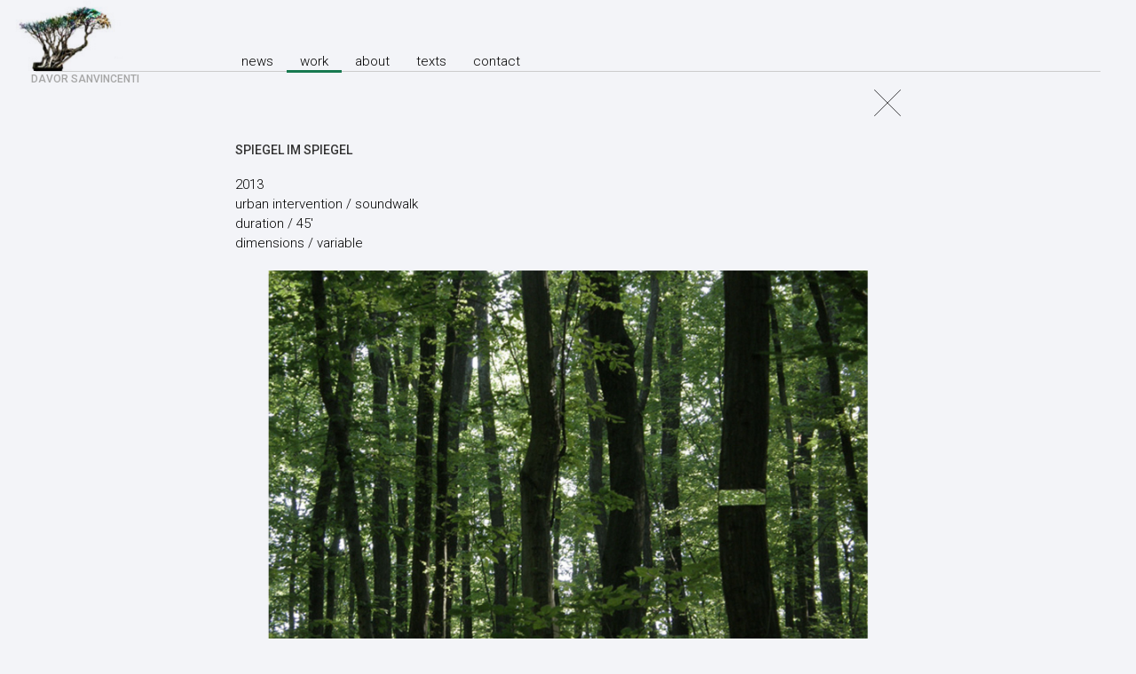

--- FILE ---
content_type: text/html; charset=utf-8
request_url: https://davorsanvincenti.com/work/spiegel-in-spiegel/
body_size: 5432
content:
<!DOCTYPE html>
<html lang="en">
<head>
	<meta http-equiv="content-type" content="text/html; charset=utf-8" />
	<meta name="viewport" content="width=device-width, initial-scale=1" />
	<title>Spiegel im Spiegel</title>
	<meta name="description" content="" />
	<link rel="preconnect" href="https://fonts.googleapis.com">
<link rel="preconnect" href="https://fonts.gstatic.com" crossorigin>
<link href="https://fonts.googleapis.com/css2?family=Roboto:ital,wght@0,300;0,500;1,300&display=swap" rel="stylesheet">
	<link rel="stylesheet" type="text/css" href="/site/templates/styles/uikit.min.css" />
	<link rel="stylesheet" type="text/css" href="/site/templates/styles/app.css" />
	<script>var tag = window.location.hash.substring(1);</script>
</head>
<body class="">
	

	<!-- top navigation -->

	 <div class="uk-container uk-margin-medium ">
        <nav class="uk-margin uk-navbar-transparent header" uk-navbar >
            <div class="uk-navbar-left"><a class="uk-navbar-item uk-logo logotype " href="/" title="Home">  <img class="logo" src="/site/templates/styles/logo.png" alt="Davor Sanvincenti"></a></div>
			<button class="uk-button uk-button-link uk-margin-small-right uk-hidden@s" type="button" uk-toggle="target: #offcanvas-push"> <span uk-navbar-toggle-icon></span></button>
			<div class="uk-navbar-left uk-margin-large-left menu uk-visible@s">
				<div class='uk-navbar-item'><a href='/'>News</a></div><div class='uk-navbar-item active'><a href='/work/'>Work</a></div><div class='uk-navbar-item'><a href='/about/'>About</a></div><div class='uk-navbar-item'><a href='/texts/'>texts</a></div><div class='uk-navbar-item'><a href='/contact/'>Contact</a></div>    
                </div> 

        </nav>

		
    </div>
	<div id="offcanvas-push" uk-offcanvas="mode: push; overlay: true">
    <div class="uk-offcanvas-bar">

        <!--<button class="uk-offcanvas-close" type="button" uk-close></button>-->

       <div class="menu">
        <div class='uk-navbar-item'><a href='/'>News</a></div><div class='uk-navbar-item active'><a href='/work/'>Work</a></div><div class='uk-navbar-item'><a href='/about/'>About</a></div><div class='uk-navbar-item'><a href='/texts/'>texts</a></div><div class='uk-navbar-item'><a href='/contact/'>Contact</a></div> 
		</div>
			</div>
		</div>


<main>
<div class="uk-container ">
    
	
	<div class='uk-container uk-container-xsmall uk-margin-medium'><div id='content' class='content'> <a class='back-link'  href='/work/#installations'>
				<svg width='30' height='30' viewBox='0 0 770 770' version='1.1' xmlns='http://www.w3.org/2000/svg' xmlns:xlink='http://www.w3.org/1999/xlink' xml:space='preserve' xmlns:serif='http://www.serif.com/' style='fill-rule:evenodd;clip-rule:evenodd;stroke-linejoin:round;stroke-miterlimit:2;'>
					<path d='M757.44,0l12.378,12.378l-757.437,757.437l-12.378,-12.378l757.437,-757.437Z' style='fill-rule:nonzero;'></path>
					<path d='M12.378,0.031l757.437,757.438l-12.378,12.378l-757.437,-757.438l12.378,-12.378Z' style='fill-rule:nonzero;'></path>
					</svg>
				</a><h1>Spiegel im Spiegel</h1><p>2013<br />
urban intervention / soundwalk<br />
duration / 45'<br />
dimensions / variable<br />
<div class='uk-position-relative uk-visible-toggle uk-light' tabindex='-1' uk-slideshow='animation: fade,ratio: false'><ul class='uk-slideshow-items'><li><img src='/site/assets/files/1042/spiegel-im-spiegel_01.jpg' alt='' uk-cover></li><li><img src='/site/assets/files/1042/spiegel-im-spiegel_02.jpg' alt='' uk-cover></li><li><img src='/site/assets/files/1042/spiegel-im-spiegel_06.jpg' alt='' uk-cover></li><li><img src='/site/assets/files/1042/spiegel-im-spiegel_03.jpg' alt='' uk-cover></li></ul><a class='uk-position-center-left uk-position-small uk-hidden-hover' href='#' uk-slidenav-previous uk-slideshow-item='previous'></a>
        <a class='uk-position-center-right uk-position-small uk-hidden-hover' href='#' uk-slidenav-next uk-slideshow-item='next'></a></div><br />
<em>Spiegel im Spiegel</em> is a site-specific intervention in the form of soundwalk specifically created for the Memorial Park Dotrščina in Zagreb. The park area is the place of the biggest ethnic execution (seven thousand people) during the WWII in one Croatian city. The soundtrack, lasting 45 minutes, is composed as a direct intimate dialogue with the visitor, muted and isolated from external stimuli. In this way it strengthens the concentration and sensitivity to the memorial area and reinforces the experience. The dramaturgy was created in collaboration with Ivana Sajko, awarded as best Croatian dramaturges.</p>

<p>The walk ends in the temporarily constructed Forest Hall (the Valley of graves). The Visual intervention in the valley includes rectangular mirrors, most with the dimensions of trees body, positioned on the visitor’s eye level. Viewing the forest the visitor observes "cuts" on the horizon, in the trees "cutaway" is reflected the forest landscape and in some of them the observer has a silent encounter with himself.</p></div></div>	</div></div>

	
		</main>

	<!-- footer -->
	<footer id='footer' uk-sticky="position: bottom">
	<div class="uk-container uk-container-xsmall uk-margin-small">
		<small>
		site by <a href='https://leroj.com' title="Leroj.com" target="_blank">leroj</a>
		</small>
	</div>
	</footer>
	<script src="/site/templates/scripts/uikit.min.js"></script>
	<script src="/site/templates/scripts/uikit-icons.min.js"></script>
	<script src="/site/templates/scripts/main.js"></script>

</body>
</html>

--- FILE ---
content_type: text/css
request_url: https://davorsanvincenti.com/site/templates/styles/app.css
body_size: 5078
content:
body,html {
    background-color: #F3F4F8;
    padding: 0;
    margin:0;
    font-size: 16px;
    font-family: 'Roboto', sans-serif;
    font-weight: 300;
    color: #000;
}
.uk-navbar-item, .uk-navbar-nav>li>a, .uk-navbar-toggle{font-family: 'Roboto', sans-serif;}
em {color: #000;}
a {
    color: #000;
    text-decoration: none;
}
strong,b{font-weight: 500;}
main{font-size: 15px; line-height: 22px; min-height: calc(100vh - 180px); margin-bottom: 24px;text-align: justify;}
footer {font-size: 14px; line-height: 21px;}

footer small {color: #9d9d9d;}
footer small a {color: #848484; text-decoration: underline;}
main a{text-decoration: underline;}
/*ul{list-style-type: none;}*/
a:hover {text-decoration: underline;}

.logo {
    max-height: 80px;
    position: relative;
    left: -38px;
    mix-blend-mode: multiply;
}
.logotype{position: relative;}
.logotype::before {
    content: 'DAVOR SANVINCENTI';
    position: absolute;
    bottom: -18px;
    display: block;
    z-index: 2;
    left: -5px;
    font-size: 12px;
    font-weight: 500;
    width: 100%;
    color: #a6a6a6;
    font-weight: 400;
}
.header {border-bottom: 1px solid #ccc;}
.uk-navbar-item {    align-items: flex-end;}
.header a {color:#000; font-size: 15px;}
.header a.active {color:#333;}
.menu {
    gap: 20px;
}
.menu a {
    position: relative;
    text-decoration: none;
    text-transform: lowercase;
}
.menu > .uk-navbar-item:first-of-type {
    margin-left: -5px;
}
/*.menu > .uk-navbar-item.active:first-of-type {
    padding-left: 15px;
}*/
.menu .uk-navbar-item:after {
    content: ' ';
    height: 3px;
    width: 0%;
    bottom: -2px;
    background:  #177950;
    display: block;
    position: absolute;
    left: 0;
    transition: all .5s ease-out;
}
.menu .uk-navbar-item:hover:after,.menu .uk-navbar-item.active:after{ width: 100%;}
.menu > .uk-navbar-item {
    position: relative;
}
.uk-offcanvas-bar {background-color: #fff;}
.uk-offcanvas-bar .menu {
    gap: 0;
    margin-top: 40px;
}
.uk-offcanvas-bar .menu > .uk-navbar-item {
    padding: 8px 0;
    justify-content: flex-end;
}

.uk-offcanvas-bar a,.uk-offcanvas-bar a:hover {color:#000;}
.uk-offcanvas-bar .uk-close{    color: #999;}
.uk-subnav>*>:first-child{
    text-decoration: none;
    text-transform: none;
    color: #000;
    font-size: 15px;
}
.uk-subnav.cat-nav {
    border-bottom: 1px solid #ccc;
    margin-left: 0;
    gap: 20px;
}
.uk-subnav>* {
    padding: 0 10px;
    margin: 0 5px;
}
.uk-subnav li:first-of-type {
    padding-left: 0;
}
.uk-subnav.cat-nav li:after{
    content: '';
    display: block;
    width: 0%;
    height: 3px;
    position: absolute;
    left: 0;
    bottom: -2px;
    background: #177950;
    transition: all .3s ease-in-out;
}
.uk-subnav.cat-nav li.uk-active:after,
.uk-subnav.cat-nav li:hover:after {
    width: 100%;
}
.uk-overlay-primary {
    background: rgba(34,34,34,.5);
}
a h4 { font-family: 'Inter', sans-serif; font-weight: 300; font-size: 16px;}
 @media (max-width: 800px) {
    .uk-navbar-item {min-height: auto;}
    .uk-navbar-left {
        align-items: flex-end;
    }
    .menu a {
        margin-right: 0px;
    }
.logo {max-width: 220px;}
}
a h4 { font-family: 'Inter', sans-serif; font-weight: 300; font-size: 16px;}
 @media (min-width: 768px) {
.uk-container.work-container {
    width: 81%;
    float: right;
    max-width: 100%;
}
 }
 @media (max-width: 640px) {
 .header {
    justify-content: space-between;
}
.uk-subnav.cat-nav {
    gap: 0px;
    justify-content: space-between;
}
.uk-subnav>* {
    padding: 0 0px;
    margin: 0;
}
.menu .uk-navbar-item:after {
    left: auto;
    right: 0;
    height: 1px;
    max-width: 50%;
}
.uk-tab>* {
    flex: inherit;
    padding-left: 20px;
    position: relative;
}
.back-link {
    right: -7;
}
 }
 .content {position: relative;}
 .back-link {
    position: absolute;
    right: 0;
    color: #676767;
    top: -60px;
}
 .back-link:hover {color: #000;}
.content img {width:100%; max-width: 100% !important;}
.content .uk-slideshow li img{max-height: 100%; width: auto !important;}
.content h1 {
    font-size: 14px;
    text-transform: uppercase;
}
.content h2 {
    margin-top: 20px;
    font-size: 21px;
}
.news-content {
    display: flex;
    align-items: center;
}
.news-content ul{
   margin: 0;
}
.news-content ul li strong:first-of-type{
    display: inline-block;
    width: 65px;
 }
 .news-content ul li strong:after{
    content: ':';
 }
.video-container {
    position: relative;
    padding-bottom: 56.25%;
    margin:25px 0;
  }
  
  .video-container iframe {
    position: absolute;
    top: 0;
    left: 0;
    width: 100%;
    height: 100%;
  }

  .uk-tab>.uk-active>a {
    color: #333;
    border-color: #177950;
}
.uk-tab>*>a {
    text-transform: none;
    text-align: left;
    text-decoration: none;
    line-height: 16px;
}
.uk-visible-toggle:not(:hover):not(:focus) .uk-hidden-hover:not(:focus-within) {
    position: absolute!important;
    width: auto;
    height: auto;
    padding: inherit;
    margin: 15px;
    overflow: hidden!important;
}
.uk-light .uk-slidenav {color: rgb(23 121 80 / 85%);}
.uk-light .uk-slidenav:hover{  color: rgb(23 121 80 / 95%);}

--- FILE ---
content_type: text/javascript
request_url: https://davorsanvincenti.com/site/templates/scripts/main.js
body_size: 599
content:
// Well hello there. Looks like we don't have any Javascript.
// Maybe you could help a friend out and put some in here?
// Or at least, when ready, this might be a good place for it.
 /*const queryString  = window.location.search;
 const urlParams = new URLSearchParams(queryString);
 let selectedTab = urlParams.get('tab');
  window.addEventListener('load', (event) => {
   if (urlParams.has('tab')) {
  document.querySelector('.'+selectedTab+' a').click();
 }
});*/
window.onload = (event) => {
	//UIkit.util.ready(function() {	
		if (tag.length) {
			UIkit.util.$$('li[uk-filter-control*="' + decodeURI(tag) + '"] > a').forEach(function(el) {
				el.click();
			});
		}
	//});
  };


--- FILE ---
content_type: text/javascript
request_url: https://davorsanvincenti.com/site/templates/scripts/uikit.min.js
body_size: 139008
content:
/*! UIkit 3.9.4 | https://www.getuikit.com | (c) 2014 - 2021 YOOtheme | MIT License */(function(Gt,ve){typeof exports=="object"&&typeof module!="undefined"?module.exports=ve():typeof define=="function"&&define.amd?define("uikit",ve):(Gt=typeof globalThis!="undefined"?globalThis:Gt||self,Gt.UIkit=ve())})(this,function(){"use strict";var Gt=Object.prototype,ve=Gt.hasOwnProperty;function At(t,e){return ve.call(t,e)}var Vr=/\B([A-Z])/g,Bt=mt(function(t){return t.replace(Vr,"-$1").toLowerCase()}),Yr=/-(\w)/g,Xt=mt(function(t){return t.replace(Yr,un)}),We=mt(function(t){return t.length?un(null,t.charAt(0))+t.slice(1):""});function un(t,e){return e?e.toUpperCase():""}var Si=String.prototype,Gr=Si.startsWith||function(t){return this.lastIndexOf(t,0)===0};function vt(t,e){return Gr.call(t,e)}var Xr=Si.endsWith||function(t){return this.substr(-t.length)===t};function gt(t,e){return Xr.call(t,e)}var Ti=Array.prototype,hn=function(t,e){return!!~this.indexOf(t,e)},Kr=Si.includes||hn,Jr=Ti.includes||hn;function w(t,e){return t&&(H(t)?Kr:Jr).call(t,e)}var Zr=Ti.findIndex||function(t){for(var e=arguments,i=0;i<this.length;i++)if(t.call(e[1],this[i],i,this))return i;return-1};function Pt(t,e){return Zr.call(t,e)}var ht=Array.isArray;function ct(t){return typeof t=="function"}function Tt(t){return t!==null&&typeof t=="object"}var Qr=Gt.toString;function Mt(t){return Qr.call(t)==="[object Object]"}function ge(t){return Tt(t)&&t===t.window}function Kt(t){return Ei(t)===9}function Ci(t){return Ei(t)>=1}function Ot(t){return Ei(t)===1}function Ei(t){return!ge(t)&&Tt(t)&&t.nodeType}function pe(t){return typeof t=="boolean"}function H(t){return typeof t=="string"}function Jt(t){return typeof t=="number"}function Ct(t){return Jt(t)||H(t)&&!isNaN(t-parseFloat(t))}function Zt(t){return!(ht(t)?t.length:Tt(t)?Object.keys(t).length:!1)}function Z(t){return t===void 0}function Ii(t){return pe(t)?t:t==="true"||t==="1"||t===""?!0:t==="false"||t==="0"?!1:t}function Nt(t){var e=Number(t);return isNaN(e)?!1:e}function k(t){return parseFloat(t)||0}var cn=Array.from||function(t){return Ti.slice.call(t)};function J(t){return C(t)[0]}function C(t){return t&&(Ci(t)?[t]:cn(t).filter(Ci))||[]}function Ft(t){return ge(t)?t:(t=J(t),t?(Kt(t)?t:t.ownerDocument).defaultView:window)}function _i(t){return t?gt(t,"ms")?k(t):k(t)*1e3:0}function Re(t,e){return t===e||Tt(t)&&Tt(e)&&Object.keys(t).length===Object.keys(e).length&&nt(t,function(i,n){return i===e[n]})}function Ai(t,e,i){return t.replace(new RegExp(e+"|"+i,"g"),function(n){return n===e?i:e})}var S=Object.assign||function(t){for(var e=[],i=arguments.length-1;i-- >0;)e[i]=arguments[i+1];t=Object(t);for(var n=0;n<e.length;n++){var r=e[n];if(r!==null)for(var s in r)At(r,s)&&(t[s]=r[s])}return t};function me(t){return t[t.length-1]}function nt(t,e){for(var i in t)if(e(t[i],i)===!1)return!1;return!0}function we(t,e){return t.slice().sort(function(i,n){var r=i[e];r===void 0&&(r=0);var s=n[e];return s===void 0&&(s=0),r>s?1:s>r?-1:0})}function fn(t,e){var i=new Set;return t.filter(function(n){var r=n[e];return i.has(r)?!1:i.add(r)||!0})}function pt(t,e,i){return e===void 0&&(e=0),i===void 0&&(i=1),Math.min(Math.max(Nt(t)||0,e),i)}function D(){}function ln(){for(var t=[],e=arguments.length;e--;)t[e]=arguments[e];return[["bottom","top"],["right","left"]].every(function(i){var n=i[0],r=i[1];return Math.min.apply(Math,t.map(function(s){var o=s[n];return o}))-Math.max.apply(Math,t.map(function(s){var o=s[r];return o}))>0})}function je(t,e){return t.x<=e.right&&t.x>=e.left&&t.y<=e.bottom&&t.y>=e.top}var Qt={ratio:function(t,e,i){var n,r=e==="width"?"height":"width";return n={},n[r]=t[e]?Math.round(i*t[r]/t[e]):t[r],n[e]=i,n},contain:function(t,e){var i=this;return t=S({},t),nt(t,function(n,r){return t=t[r]>e[r]?i.ratio(t,r,e[r]):t}),t},cover:function(t,e){var i=this;return t=this.contain(t,e),nt(t,function(n,r){return t=t[r]<e[r]?i.ratio(t,r,e[r]):t}),t}};function Ut(t,e,i,n){i===void 0&&(i=0),n===void 0&&(n=!1),e=C(e);var r=e.length;return t=Ct(t)?Nt(t):t==="next"?i+1:t==="previous"?i-1:e.indexOf(J(t)),n?pt(t,0,r-1):(t%=r,t<0?t+r:t)}function mt(t){var e=Object.create(null);return function(i){return e[i]||(e[i]=t(i))}}function M(t,e,i){if(Tt(e)){for(var n in e)M(t,n,e[n]);return}if(Z(i))return t=J(t),t&&t.getAttribute(e);C(t).forEach(function(r){ct(i)&&(i=i.call(r,M(r,e))),i===null?Pi(r,e):r.setAttribute(e,i)})}function te(t,e){return C(t).some(function(i){return i.hasAttribute(e)})}function Pi(t,e){t=C(t),e.split(" ").forEach(function(i){return t.forEach(function(n){return n.hasAttribute(i)&&n.removeAttribute(i)})})}function ft(t,e){for(var i=0,n=[e,"data-"+e];i<n.length;i++)if(te(t,n[i]))return M(t,n[i])}var lt=typeof window!="undefined",be=lt&&/msie|trident/i.test(window.navigator.userAgent),U=lt&&M(document.documentElement,"dir")==="rtl",ee=lt&&"ontouchstart"in window,ie=lt&&window.PointerEvent,dn=lt&&(ee||window.DocumentTouch&&document instanceof DocumentTouch||navigator.maxTouchPoints),dt=ie?"pointerdown":ee?"touchstart":"mousedown",ne=ie?"pointermove":ee?"touchmove":"mousemove",$t=ie?"pointerup":ee?"touchend":"mouseup",Lt=ie?"pointerenter":ee?"":"mouseenter",re=ie?"pointerleave":ee?"":"mouseleave",se=ie?"pointercancel":"touchcancel",Ur={area:!0,base:!0,br:!0,col:!0,embed:!0,hr:!0,img:!0,input:!0,keygen:!0,link:!0,menuitem:!0,meta:!0,param:!0,source:!0,track:!0,wbr:!0};function Mi(t){return C(t).some(function(e){return Ur[e.tagName.toLowerCase()]})}function W(t){return C(t).some(function(e){return e.offsetWidth||e.offsetHeight||e.getClientRects().length})}var $e="input,select,textarea,button";function Ni(t){return C(t).some(function(e){return Y(e,$e)})}var qe=$e+",a[href],[tabindex]";function Ve(t){return Y(t,qe)}function z(t){return t=J(t),t&&Ot(t.parentNode)&&t.parentNode}function xe(t,e){return C(t).filter(function(i){return Y(i,e)})}var Ye=lt?Element.prototype:{},ts=Ye.matches||Ye.webkitMatchesSelector||Ye.msMatchesSelector||D;function Y(t,e){return C(t).some(function(i){return ts.call(i,e)})}var es=Ye.closest||function(t){var e=this;do if(Y(e,t))return e;while(e=z(e))};function ot(t,e){return vt(e,">")&&(e=e.slice(1)),Ot(t)?es.call(t,e):C(t).map(function(i){return ot(i,e)}).filter(Boolean)}function G(t,e){return H(e)?Y(t,e)||!!ot(t,e):t===e||(Kt(e)?e.documentElement:J(e)).contains(J(t))}function ye(t,e){for(var i=[];t=z(t);)(!e||Y(t,e))&&i.push(t);return i}function R(t,e){t=J(t);var i=t?C(t.children):[];return e?xe(i,e):i}function oe(t,e){return e?C(t).indexOf(J(e)):R(z(t)).indexOf(t)}function wt(t,e){return Di(t,vn(t,e))}function ke(t,e){return Se(t,vn(t,e))}function vn(t,e){return e===void 0&&(e=document),H(t)&&pn(t)||Kt(e)?e:e.ownerDocument}function Di(t,e){return J(gn(t,e,"querySelector"))}function Se(t,e){return C(gn(t,e,"querySelectorAll"))}function gn(t,e,i){if(e===void 0&&(e=document),!t||!H(t))return t;t=t.replace(ns,"$1 *"),pn(t)&&(t=ss(t).map(function(n){var r=e;if(n[0]==="!"){var s=n.substr(1).trim().split(" ");r=ot(z(e),s[0]),n=s.slice(1).join(" ").trim()}if(n[0]==="-"){var o=n.substr(1).trim().split(" "),a=(r||e).previousElementSibling;r=Y(a,n.substr(1))?a:null,n=o.slice(1).join(" ")}return r?os(r)+" "+n:null}).filter(Boolean).join(","),e=document);try{return e[i](t)}catch{return null}}var is=/(^|[^\\],)\s*[!>+~-]/,ns=/([!>+~-])(?=\s+[!>+~-]|\s*$)/g,pn=mt(function(t){return t.match(is)}),rs=/.*?[^\\](?:,|$)/g,ss=mt(function(t){return t.match(rs).map(function(e){return e.replace(/,$/,"").trim()})});function os(t){for(var e=[];t.parentNode;)if(t.id){e.unshift("#"+Te(t.id));break}else{var i=t.tagName;i!=="HTML"&&(i+=":nth-child("+(oe(t)+1)+")"),e.unshift(i),t=t.parentNode}return e.join(" > ")}var as=lt&&window.CSS&&CSS.escape||function(t){return t.replace(/([^\x7f-\uFFFF\w-])/g,function(e){return"\\"+e})};function Te(t){return H(t)?as.call(null,t):""}function A(){for(var t=[],e=arguments.length;e--;)t[e]=arguments[e];var i=mn(t),n=i[0],r=i[1],s=i[2],o=i[3],a=i[4];return n=Ge(n),o.length>1&&(o=hs(o)),a&&a.self&&(o=cs(o)),s&&(o=us(s,o)),a=wn(a),r.split(" ").forEach(function(u){return n.forEach(function(c){return c.addEventListener(u,o,a)})}),function(){return Wt(n,r,o,a)}}function Wt(t,e,i,n){n===void 0&&(n=!1),n=wn(n),t=Ge(t),e.split(" ").forEach(function(r){return t.forEach(function(s){return s.removeEventListener(r,i,n)})})}function X(){for(var t=[],e=arguments.length;e--;)t[e]=arguments[e];var i=mn(t),n=i[0],r=i[1],s=i[2],o=i[3],a=i[4],u=i[5],c=A(n,r,s,function(f){var h=!u||u(f);h&&(c(),o(f,h))},a);return c}function m(t,e,i){return Ge(t).reduce(function(n,r){return n&&r.dispatchEvent(Ce(e,!0,!0,i))},!0)}function Ce(t,e,i,n){if(e===void 0&&(e=!0),i===void 0&&(i=!1),H(t)){var r=document.createEvent("CustomEvent");r.initCustomEvent(t,e,i,n),t=r}return t}function mn(t){return ct(t[2])&&t.splice(2,0,!1),t}function us(t,e){var i=this;return function(n){var r=t[0]===">"?Se(t,n.currentTarget).reverse().filter(function(s){return G(n.target,s)})[0]:ot(n.target,t);r&&(n.current=r,e.call(i,n))}}function hs(t){return function(e){return ht(e.detail)?t.apply(void 0,[e].concat(e.detail)):t(e)}}function cs(t){return function(e){if(e.target===e.currentTarget||e.target===e.current)return t.call(null,e)}}function wn(t){return t&&be&&!pe(t)?!!t.capture:t}function bn(t){return t&&"addEventListener"in t}function fs(t){return bn(t)?t:J(t)}function Ge(t){return ht(t)?t.map(fs).filter(Boolean):H(t)?Se(t):bn(t)?[t]:C(t)}function Et(t){return t.pointerType==="touch"||!!t.touches}function ae(t){var e=t.touches,i=t.changedTouches,n=e&&e[0]||i&&i[0]||t,r=n.clientX,s=n.clientY;return{x:r,y:s}}var b=lt&&window.Promise||at,Xe=function(){var t=this;this.promise=new b(function(e,i){t.reject=i,t.resolve=e})},$n=0,xn=1,Ke=2,ls=lt&&window.setImmediate||setTimeout;function at(t){this.state=Ke,this.value=void 0,this.deferred=[];var e=this;try{t(function(i){e.resolve(i)},function(i){e.reject(i)})}catch(i){e.reject(i)}}at.reject=function(t){return new at(function(e,i){i(t)})},at.resolve=function(t){return new at(function(e,i){e(t)})},at.all=function(e){return new at(function(i,n){var r=[],s=0;e.length===0&&i(r);function o(u){return function(c){r[u]=c,s+=1,s===e.length&&i(r)}}for(var a=0;a<e.length;a+=1)at.resolve(e[a]).then(o(a),n)})},at.race=function(e){return new at(function(i,n){for(var r=0;r<e.length;r+=1)at.resolve(e[r]).then(i,n)})};var Ee=at.prototype;Ee.resolve=function(e){var i=this;if(i.state===Ke){if(e===i)throw new TypeError("Promise settled with itself.");var n=!1;try{var r=e&&e.then;if(e!==null&&Tt(e)&&ct(r)){r.call(e,function(s){n||i.resolve(s),n=!0},function(s){n||i.reject(s),n=!0});return}}catch(s){n||i.reject(s);return}i.state=$n,i.value=e,i.notify()}},Ee.reject=function(e){var i=this;if(i.state===Ke){if(e===i)throw new TypeError("Promise settled with itself.");i.state=xn,i.value=e,i.notify()}},Ee.notify=function(){var e=this;ls(function(){if(e.state!==Ke)for(;e.deferred.length;){var i=e.deferred.shift(),n=i[0],r=i[1],s=i[2],o=i[3];try{e.state===$n?ct(n)?s(n.call(void 0,e.value)):s(e.value):e.state===xn&&(ct(r)?s(r.call(void 0,e.value)):o(e.value))}catch(a){o(a)}}})},Ee.then=function(e,i){var n=this;return new at(function(r,s){n.deferred.push([e,i,r,s]),n.notify()})},Ee.catch=function(t){return this.then(void 0,t)};function Je(t,e){var i=S({data:null,method:"GET",headers:{},xhr:new XMLHttpRequest,beforeSend:D,responseType:""},e);return b.resolve().then(function(){return i.beforeSend(i)}).then(function(){return ds(t,i)})}function ds(t,e){return new b(function(i,n){var r=e.xhr;for(var s in e)if(s in r)try{r[s]=e[s]}catch{}r.open(e.method.toUpperCase(),t);for(var o in e.headers)r.setRequestHeader(o,e.headers[o]);A(r,"load",function(){r.status===0||r.status>=200&&r.status<300||r.status===304?(e.responseType==="json"&&H(r.response)&&(r=S(vs(r),{response:JSON.parse(r.response)})),i(r)):n(S(Error(r.statusText),{xhr:r,status:r.status}))}),A(r,"error",function(){return n(S(Error("Network Error"),{xhr:r}))}),A(r,"timeout",function(){return n(S(Error("Network Timeout"),{xhr:r}))}),r.send(e.data)})}function zi(t,e,i){return new b(function(n,r){var s=new Image;s.onerror=function(o){return r(o)},s.onload=function(){return n(s)},i&&(s.sizes=i),e&&(s.srcset=e),s.src=t})}function vs(t){var e={};for(var i in t)e[i]=t[i];return e}function gs(t){if(document.readyState!=="loading"){t();return}var e=A(document,"DOMContentLoaded",function(){e(),t()})}function Hi(t){return t=$(t),t.innerHTML="",t}function Dt(t,e){return t=$(t),Z(e)?t.innerHTML:K(t.hasChildNodes()?Hi(t):t,e)}function ps(t,e){return t=$(t),t.hasChildNodes()?Qe(e,function(i){return t.insertBefore(i,t.firstChild)}):K(t,e)}function K(t,e){return t=$(t),Qe(e,function(i){return t.appendChild(i)})}function Ie(t,e){return t=$(t),Qe(e,function(i){return t.parentNode.insertBefore(i,t)})}function Ze(t,e){return t=$(t),Qe(e,function(i){return t.nextSibling?Ie(t.nextSibling,i):K(t.parentNode,i)})}function Qe(t,e){return t=H(t)?ue(t):t,t?"length"in t?C(t).map(e):e(t):null}function rt(t){C(t).forEach(function(e){return e.parentNode&&e.parentNode.removeChild(e)})}function Ue(t,e){for(e=J(Ie(t,e));e.firstChild;)e=e.firstChild;return K(e,t),e}function yn(t,e){return C(C(t).map(function(i){return i.hasChildNodes?Ue(C(i.childNodes),e):K(i,e)}))}function ti(t){C(t).map(z).filter(function(e,i,n){return n.indexOf(e)===i}).forEach(function(e){Ie(e,e.childNodes),rt(e)})}var ms=/^\s*<(\w+|!)[^>]*>/,ws=/^<(\w+)\s*\/?>(?:<\/\1>)?$/;function ue(t){var e=ws.exec(t);if(e)return document.createElement(e[1]);var i=document.createElement("div");return ms.test(t)?i.insertAdjacentHTML("beforeend",t.trim()):i.textContent=t,i.childNodes.length>1?C(i.childNodes):i.firstChild}function It(t,e){if(!!Ot(t))for(e(t),t=t.firstElementChild;t;){var i=t.nextElementSibling;It(t,e),t=i}}function $(t,e){return kn(t)?J(ue(t)):Di(t,e)}function O(t,e){return kn(t)?C(ue(t)):Se(t,e)}function kn(t){return H(t)&&(t[0]==="<"||t.match(/^\s*</))}function y(t){for(var e=[],i=arguments.length-1;i-- >0;)e[i]=arguments[i+1];Sn(t,e,"add")}function N(t){for(var e=[],i=arguments.length-1;i-- >0;)e[i]=arguments[i+1];Sn(t,e,"remove")}function ei(t,e){M(t,"class",function(i){return(i||"").replace(new RegExp("\\b"+e+"\\b","g"),"")})}function Bi(t){for(var e=[],i=arguments.length-1;i-- >0;)e[i]=arguments[i+1];e[0]&&N(t,e[0]),e[1]&&y(t,e[1])}function E(t,e){var i;i=Oi(e),e=i[0];for(var n=C(t),r=0;r<n.length;r++)if(e&&n[r].classList.contains(e))return!0;return!1}function j(t,e,i){e=Oi(e);for(var n=C(t),r=0;r<n.length;r++)for(var s=n[r].classList,o=0;o<e.length;o++)Z(i)?s.toggle(e[o]):ii.Force?s.toggle(e[o],!!i):s[i?"add":"remove"](e[o])}function Sn(t,e,i){var n;e=e.reduce(function(a,u){return a.concat(Oi(u))},[]);for(var r=C(t),s=function(a){ii.Multiple?(n=r[a].classList)[i].apply(n,e):e.forEach(function(u){return r[a].classList[i](u)})},o=0;o<r.length;o++)s(o)}function Oi(t){return String(t).split(/\s|,/).filter(Boolean)}var ii={get Multiple(){return this.get("Multiple")},get Force(){return this.get("Force")},get:function(t){var e=document.createElement("_"),i=e.classList;return i.add("a","b"),i.toggle("c",!1),ii={Multiple:i.contains("b"),Force:!i.contains("c")},ii[t]}},bs={"animation-iteration-count":!0,"column-count":!0,"fill-opacity":!0,"flex-grow":!0,"flex-shrink":!0,"font-weight":!0,"line-height":!0,opacity:!0,order:!0,orphans:!0,"stroke-dasharray":!0,"stroke-dashoffset":!0,widows:!0,"z-index":!0,zoom:!0};function d(t,e,i,n){return n===void 0&&(n=""),C(t).map(function(r){if(H(e)){if(e=ni(e),Z(i))return Tn(r,e);!i&&!Jt(i)?r.style.removeProperty(e):r.style.setProperty(e,Ct(i)&&!bs[e]?i+"px":i,n)}else if(ht(e)){var s=Fi(r);return e.reduce(function(o,a){return o[a]=s[ni(a)],o},{})}else Tt(e)&&(n=i,nt(e,function(o,a){return d(r,a,o,n)}));return r})[0]}function Fi(t,e){return Ft(t).getComputedStyle(t,e)}function Tn(t,e,i){return Fi(t,i)[e]}var $s=mt(function(t){var e=K(document.documentElement,ue("<div>"));y(e,"uk-"+t);var i=Tn(e,"content",":before");return rt(e),i}),xs=/^\s*(["'])?(.*?)\1\s*$/;function Li(t){return(be?$s(t):Fi(document.documentElement).getPropertyValue("--uk-"+t)).replace(xs,"$2")}var ni=mt(function(t){return ys(t)}),Cn=["webkit","moz","ms"];function ys(t){t=Bt(t);var e=document.documentElement,i=e.style;if(t in i)return t;for(var n=Cn.length,r;n--;)if(r="-"+Cn[n]+"-"+t,r in i)return r}function En(t,e,i,n){return i===void 0&&(i=400),n===void 0&&(n="linear"),b.all(C(t).map(function(r){return new b(function(s,o){for(var a in e){var u=d(r,a);u===""&&d(r,a,u)}var c=setTimeout(function(){return m(r,"transitionend")},i);X(r,"transitionend transitioncanceled",function(f){var h=f.type;clearTimeout(c),N(r,"uk-transition"),d(r,{transitionProperty:"",transitionDuration:"",transitionTimingFunction:""}),h==="transitioncanceled"?o():s(r)},{self:!0}),y(r,"uk-transition"),d(r,S({transitionProperty:Object.keys(e).map(ni).join(","),transitionDuration:i+"ms",transitionTimingFunction:n},e))})}))}var P={start:En,stop:function(t){return m(t,"transitionend"),b.resolve()},cancel:function(t){m(t,"transitioncanceled")},inProgress:function(t){return E(t,"uk-transition")}},_e="uk-animation-";function Wi(t,e,i,n,r){return i===void 0&&(i=200),b.all(C(t).map(function(s){return new b(function(o,a){m(s,"animationcanceled");var u=setTimeout(function(){return m(s,"animationend")},i);X(s,"animationend animationcanceled",function(c){var f=c.type;clearTimeout(u),f==="animationcanceled"?a():o(s),d(s,"animationDuration",""),ei(s,_e+"\\S*")},{self:!0}),d(s,"animationDuration",i+"ms"),y(s,e,_e+(r?"leave":"enter")),vt(e,_e)&&(n&&y(s,"uk-transform-origin-"+n),r&&y(s,_e+"reverse"))})}))}var ks=new RegExp(_e+"(enter|leave)"),xt={in:Wi,out:function(t,e,i,n){return Wi(t,e,i,n,!0)},inProgress:function(t){return ks.test(M(t,"class"))},cancel:function(t){m(t,"animationcanceled")}},zt={width:["left","right"],height:["top","bottom"]};function I(t){var e=Ot(t)?J(t).getBoundingClientRect():{height:q(t),width:Pe(t),top:0,left:0};return{height:e.height,width:e.width,top:e.top,left:e.left,bottom:e.top+e.height,right:e.left+e.width}}function B(t,e){var i=I(t);if(t){var n=Ft(t),r=n.pageYOffset,s=n.pageXOffset,o={height:r,width:s};for(var a in zt)for(var u in zt[a])i[zt[a][u]]+=o[a]}if(!e)return i;var c=d(t,"position");nt(d(t,["left","top"]),function(f,h){return d(t,h,e[h]-i[h]+k(c==="absolute"&&f==="auto"?ri(t)[h]:f))})}function ri(t){for(var e=B(t),i=e.top,n=e.left,r=J(t),s=r.ownerDocument,o=s.body,a=s.documentElement,u=r.offsetParent,c=u||a;c&&(c===o||c===a)&&d(c,"position")==="static";)c=c.parentNode;if(Ot(c)){var f=B(c);i-=f.top+k(d(c,"borderTopWidth")),n-=f.left+k(d(c,"borderLeftWidth"))}return{top:i-k(d(t,"marginTop")),left:n-k(d(t,"marginLeft"))}}function Ae(t){var e=[0,0];t=J(t);do if(e[0]+=t.offsetTop,e[1]+=t.offsetLeft,d(t,"position")==="fixed"){var i=Ft(t);return e[0]+=i.pageYOffset,e[1]+=i.pageXOffset,e}while(t=t.offsetParent);return e}var q=In("height"),Pe=In("width");function In(t){var e=We(t);return function(i,n){if(Z(n)){if(ge(i))return i["inner"+e];if(Kt(i)){var r=i.documentElement;return Math.max(r["offset"+e],r["scroll"+e])}return i=J(i),n=d(i,t),n=n==="auto"?i["offset"+e]:k(n)||0,n-Rt(i,t)}else return d(i,t,!n&&n!==0?"":+n+Rt(i,t)+"px")}}function Rt(t,e,i){return i===void 0&&(i="border-box"),d(t,"boxSizing")===i?zt[e].map(We).reduce(function(n,r){return n+k(d(t,"padding"+r))+k(d(t,"border"+r+"Width"))},0):0}function Me(t){for(var e in zt)for(var i in zt[e])if(zt[e][i]===t)return zt[e][1-i];return t}function yt(t,e,i){return e===void 0&&(e="width"),i===void 0&&(i=window),Ct(t)?+t:gt(t,"vh")?Ri(q(Ft(i)),t):gt(t,"vw")?Ri(Pe(Ft(i)),t):gt(t,"%")?Ri(I(i)[e],t):k(t)}function Ri(t,e){return t*k(e)/100}var F={reads:[],writes:[],read:function(t){return this.reads.push(t),qi(),t},write:function(t){return this.writes.push(t),qi(),t},clear:function(t){An(this.reads,t),An(this.writes,t)},flush:ji};function ji(t){t===void 0&&(t=1),_n(F.reads),_n(F.writes.splice(0)),F.scheduled=!1,(F.reads.length||F.writes.length)&&qi(t+1)}var Ss=4;function qi(t){F.scheduled||(F.scheduled=!0,t&&t<Ss?b.resolve().then(function(){return ji(t)}):requestAnimationFrame(function(){return ji()}))}function _n(t){for(var e;e=t.shift();)try{e()}catch(i){console.error(i)}}function An(t,e){var i=t.indexOf(e);return~i&&t.splice(i,1)}function Vi(){}Vi.prototype={positions:[],init:function(){var t=this;this.positions=[];var e;this.unbind=A(document,"mousemove",function(i){return e=ae(i)}),this.interval=setInterval(function(){!e||(t.positions.push(e),t.positions.length>5&&t.positions.shift())},50)},cancel:function(){this.unbind&&this.unbind(),this.interval&&clearInterval(this.interval)},movesTo:function(t){if(this.positions.length<2)return!1;var e=t.getBoundingClientRect(),i=e.left,n=e.right,r=e.top,s=e.bottom,o=this.positions,a=o[0],u=me(this.positions),c=[a,u];if(je(u,e))return!1;var f=[[{x:i,y:r},{x:n,y:s}],[{x:i,y:s},{x:n,y:r}]];return f.some(function(h){var l=Ts(c,h);return l&&je(l,e)})}};function Ts(t,e){var i=t[0],n=i.x,r=i.y,s=t[1],o=s.x,a=s.y,u=e[0],c=u.x,f=u.y,h=e[1],l=h.x,v=h.y,p=(v-f)*(o-n)-(l-c)*(a-r);if(p===0)return!1;var g=((l-c)*(r-f)-(v-f)*(n-c))/p;return g<0?!1:{x:n+g*(o-n),y:r+g*(a-r)}}var tt={};tt.events=tt.created=tt.beforeConnect=tt.connected=tt.beforeDisconnect=tt.disconnected=tt.destroy=Yi,tt.args=function(t,e){return e!==!1&&Yi(e||t)},tt.update=function(t,e){return we(Yi(t,ct(e)?{read:e}:e),"order")},tt.props=function(t,e){return ht(e)&&(e=e.reduce(function(i,n){return i[n]=String,i},{})),tt.methods(t,e)},tt.computed=tt.methods=function(t,e){return e?t?S({},t,e):e:t},tt.data=function(t,e,i){return i?Pn(t,e,i):e?t?function(n){return Pn(t,e,n)}:e:t};function Pn(t,e,i){return tt.computed(ct(t)?t.call(i,i):t,ct(e)?e.call(i,i):e)}function Yi(t,e){return t=t&&!ht(t)?[t]:t,e?t?t.concat(e):ht(e)?e:[e]:t}function Cs(t,e){return Z(e)?t:e}function he(t,e,i){var n={};if(ct(e)&&(e=e.options),e.extends&&(t=he(t,e.extends,i)),e.mixins)for(var r=0,s=e.mixins.length;r<s;r++)t=he(t,e.mixins[r],i);for(var o in t)u(o);for(var a in e)At(t,a)||u(a);function u(c){n[c]=(tt[c]||Cs)(t[c],e[c],i)}return n}function si(t,e){var i;e===void 0&&(e=[]);try{return t?vt(t,"{")?JSON.parse(t):e.length&&!w(t,":")?(i={},i[e[0]]=t,i):t.split(";").reduce(function(n,r){var s=r.split(/:(.*)/),o=s[0],a=s[1];return o&&!Z(a)&&(n[o.trim()]=a.trim()),n},{}):{}}catch{return{}}}function Mn(t){if(ai(t)&&Gi(t,{func:"playVideo",method:"play"}),oi(t))try{t.play().catch(D)}catch{}}function Nn(t){ai(t)&&Gi(t,{func:"pauseVideo",method:"pause"}),oi(t)&&t.pause()}function Dn(t){ai(t)&&Gi(t,{func:"mute",method:"setVolume",value:0}),oi(t)&&(t.muted=!0)}function zn(t){return oi(t)||ai(t)}function oi(t){return t&&t.tagName==="VIDEO"}function ai(t){return t&&t.tagName==="IFRAME"&&(Hn(t)||Bn(t))}function Hn(t){return!!t.src.match(/\/\/.*?youtube(-nocookie)?\.[a-z]+\/(watch\?v=[^&\s]+|embed)|youtu\.be\/.*/)}function Bn(t){return!!t.src.match(/vimeo\.com\/video\/.*/)}function Gi(t,e){Is(t).then(function(){return On(t,e)})}function On(t,e){try{t.contentWindow.postMessage(JSON.stringify(S({event:"command"},e)),"*")}catch{}}var Xi="_ukPlayer",Es=0;function Is(t){if(t[Xi])return t[Xi];var e=Hn(t),i=Bn(t),n=++Es,r;return t[Xi]=new b(function(s){e&&X(t,"load",function(){var o=function(){return On(t,{event:"listening",id:n})};r=setInterval(o,100),o()}),X(window,"message",s,!1,function(o){var a=o.data;try{return a=JSON.parse(a),a&&(e&&a.id===n&&a.event==="onReady"||i&&Number(a.player_id)===n)}catch{}}),t.src=""+t.src+(w(t.src,"?")?"&":"?")+(e?"enablejsapi=1":"api=1&player_id="+n)}).then(function(){return clearInterval(r)})}function ce(t,e,i){return e===void 0&&(e=0),i===void 0&&(i=0),W(t)?ln.apply(void 0,jt(t).map(function(n){var r=B(fe(n)),s=r.top,o=r.left,a=r.bottom,u=r.right;return{top:s-e,left:o-i,bottom:a+e,right:u+i}}).concat(B(t))):!1}function ui(t,e){ge(t)||Kt(t)?t=hi(t):t=J(t),t.scrollTop=e}function Ki(t,e){e===void 0&&(e={});var i=e.offset;i===void 0&&(i=0);var n=W(t)?jt(t):[];return n.reduce(function(a,u,c){var f=u.scrollTop,h=u.scrollHeight,l=u.offsetHeight,v=h-Ne(u),p=B(n[c-1]||t),g=p.height,x=p.top,T=Math.ceil(x-B(fe(u)).top-i+f);return i>0&&l<g+i?T+=i:i=0,T>v?(i-=T-v,T=v):T<0&&(i-=T,T=0),function(){return r(u,T-f).then(a)}},function(){return b.resolve()})();function r(a,u){return new b(function(c){var f=a.scrollTop,h=s(Math.abs(u)),l=Date.now();(function v(){var p=o(pt((Date.now()-l)/h));ui(a,f+u*p),p!==1?requestAnimationFrame(v):c()})()})}function s(a){return 40*Math.pow(a,.375)}function o(a){return .5*(1-Math.cos(Math.PI*a))}}function Ji(t,e){if(e===void 0&&(e=0),!W(t))return 0;var i=jt(t,/auto|scroll/,!0),n=i[0],r=n.scrollHeight,s=n.scrollTop,o=Ne(n),a=Ae(t)[0]-s-Ae(n)[0],u=Math.min(o,a+s),c=a-u,f=Math.min(t.offsetHeight+e+u,r-(a+s),r-o);return pt(-1*c/f)}function jt(t,e,i){e===void 0&&(e=/auto|scroll|hidden/),i===void 0&&(i=!1);var n=hi(t),r=ye(t).reverse();r=r.slice(r.indexOf(n)+1);var s=Pt(r,function(o){return d(o,"position")==="fixed"});return~s&&(r=r.slice(s)),[n].concat(r.filter(function(o){return e.test(d(o,"overflow"))&&(!i||o.scrollHeight>Ne(o))})).reverse()}function fe(t){return t===hi(t)?window:t}function Ne(t){return(t===hi(t)?document.documentElement:t).clientHeight}function hi(t){var e=Ft(t),i=e.document;return i.scrollingElement||i.documentElement}var De={width:["x","left","right"],height:["y","top","bottom"]};function Fn(t,e,i,n,r,s,o,a){i=Wn(i),n=Wn(n);var u={element:i,target:n};if(!t||!e)return u;var c=B(t),f=B(e),h=f;if(Ln(h,i,c,-1),Ln(h,n,f,1),r=Rn(r,c.width,c.height),s=Rn(s,f.width,f.height),r.x+=s.x,r.y+=s.y,h.left+=r.x,h.top+=r.y,o){var l=jt(t).map(fe);a&&!w(l,a)&&l.unshift(a),l=l.map(function(v){return B(v)}),nt(De,function(v,p){var g=v[0],x=v[1],T=v[2];!(o===!0||w(o,g))||l.some(function(L){var _=i[g]===x?-c[p]:i[g]===T?c[p]:0,St=n[g]===x?f[p]:n[g]===T?-f[p]:0;if(h[x]<L[x]||h[x]+c[p]>L[T]){var ut=c[p]/2,bt=n[g]==="center"?-f[p]/2:0;return i[g]==="center"&&(Fe(ut,bt)||Fe(-ut,-bt))||Fe(_,St)}function Fe(Le,ki){var Yt=k((h[x]+Le+ki-r[g]*2).toFixed(4));if(Yt>=L[x]&&Yt+c[p]<=L[T])return h[x]=Yt,["element","target"].forEach(function(an){u[an][g]=Le?u[an][g]===De[p][1]?De[p][2]:De[p][1]:u[an][g]}),!0}})})}return B(t,h),u}function Ln(t,e,i,n){nt(De,function(r,s){var o=r[0],a=r[1],u=r[2];e[o]===u?t[a]+=i[s]*n:e[o]==="center"&&(t[a]+=i[s]*n/2)})}function Wn(t){var e=/left|center|right/,i=/top|center|bottom/;return t=(t||"").split(" "),t.length===1&&(t=e.test(t[0])?t.concat("center"):i.test(t[0])?["center"].concat(t):["center","center"]),{x:e.test(t[0])?t[0]:"center",y:i.test(t[1])?t[1]:"center"}}function Rn(t,e,i){var n=(t||"").split(" "),r=n[0],s=n[1];return{x:r?k(r)*(gt(r,"%")?e/100:1):0,y:s?k(s)*(gt(s,"%")?i/100:1):0}}var _s=Object.freeze({__proto__:null,ajax:Je,getImage:zi,transition:En,Transition:P,animate:Wi,Animation:xt,attr:M,hasAttr:te,removeAttr:Pi,data:ft,addClass:y,removeClass:N,removeClasses:ei,replaceClass:Bi,hasClass:E,toggleClass:j,dimensions:I,offset:B,position:ri,offsetPosition:Ae,height:q,width:Pe,boxModelAdjust:Rt,flipPosition:Me,toPx:yt,ready:gs,empty:Hi,html:Dt,prepend:ps,append:K,before:Ie,after:Ze,remove:rt,wrapAll:Ue,wrapInner:yn,unwrap:ti,fragment:ue,apply:It,$,$$:O,inBrowser:lt,isIE:be,isRtl:U,hasTouch:dn,pointerDown:dt,pointerMove:ne,pointerUp:$t,pointerEnter:Lt,pointerLeave:re,pointerCancel:se,on:A,off:Wt,once:X,trigger:m,createEvent:Ce,toEventTargets:Ge,isTouch:Et,getEventPos:ae,fastdom:F,isVoidElement:Mi,isVisible:W,selInput:$e,isInput:Ni,selFocusable:qe,isFocusable:Ve,parent:z,filter:xe,matches:Y,closest:ot,within:G,parents:ye,children:R,index:oe,hasOwn:At,hyphenate:Bt,camelize:Xt,ucfirst:We,startsWith:vt,endsWith:gt,includes:w,findIndex:Pt,isArray:ht,isFunction:ct,isObject:Tt,isPlainObject:Mt,isWindow:ge,isDocument:Kt,isNode:Ci,isElement:Ot,isBoolean:pe,isString:H,isNumber:Jt,isNumeric:Ct,isEmpty:Zt,isUndefined:Z,toBoolean:Ii,toNumber:Nt,toFloat:k,toArray:cn,toNode:J,toNodes:C,toWindow:Ft,toMs:_i,isEqual:Re,swap:Ai,assign:S,last:me,each:nt,sortBy:we,uniqueBy:fn,clamp:pt,noop:D,intersectRect:ln,pointInRect:je,Dimensions:Qt,getIndex:Ut,memoize:mt,MouseTracker:Vi,mergeOptions:he,parseOptions:si,play:Mn,pause:Nn,mute:Dn,isVideo:zn,positionAt:Fn,Promise:b,Deferred:Xe,query:wt,queryAll:ke,find:Di,findAll:Se,escape:Te,css:d,getCssVar:Li,propName:ni,isInView:ce,scrollTop:ui,scrollIntoView:Ki,scrolledOver:Ji,scrollParents:jt,getViewport:fe,getViewportClientHeight:Ne});function As(t){var e=t.data;t.use=function(r){if(!r.installed)return r.call(null,this),r.installed=!0,this},t.mixin=function(r,s){s=(H(s)?t.component(s):s)||this,s.options=he(s.options,r)},t.extend=function(r){r=r||{};var s=this,o=function(u){this._init(u)};return o.prototype=Object.create(s.prototype),o.prototype.constructor=o,o.options=he(s.options,r),o.super=s,o.extend=s.extend,o},t.update=function(r,s){r=r?J(r):document.body,ye(r).reverse().forEach(function(o){return n(o[e],s)}),It(r,function(o){return n(o[e],s)})};var i;Object.defineProperty(t,"container",{get:function(){return i||document.body},set:function(r){i=$(r)}});function n(r,s){if(!!r)for(var o in r)r[o]._connected&&r[o]._callUpdate(s)}}function Ps(t){t.prototype._callHook=function(n){var r=this,s=this.$options[n];s&&s.forEach(function(o){return o.call(r)})},t.prototype._callConnected=function(){this._connected||(this._data={},this._computeds={},this._initProps(),this._callHook("beforeConnect"),this._connected=!0,this._initEvents(),this._initObservers(),this._callHook("connected"),this._callUpdate())},t.prototype._callDisconnected=function(){!this._connected||(this._callHook("beforeDisconnect"),this._disconnectObservers(),this._unbindEvents(),this._callHook("disconnected"),this._connected=!1,delete this._watch)},t.prototype._callUpdate=function(n){var r=this;n===void 0&&(n="update"),!!this._connected&&((n==="update"||n==="resize")&&this._callWatches(),!!this.$options.update&&(this._updates||(this._updates=new Set,F.read(function(){r._connected&&e.call(r,r._updates),delete r._updates})),this._updates.add(n.type||n)))},t.prototype._callWatches=function(){var n=this;if(!this._watch){var r=!At(this,"_watch");this._watch=F.read(function(){n._connected&&i.call(n,r),n._watch=null})}};function e(n){for(var r=this,s=this.$options.update,o=function(u){var c=s[u],f=c.read,h=c.write,l=c.events;if(!(!n.has("update")&&(!l||!l.some(function(p){return n.has(p)})))){var v=void 0;f&&(v=f.call(r,r._data,n),v&&Mt(v)&&S(r._data,v)),h&&v!==!1&&F.write(function(){return h.call(r,r._data,n)})}},a=0;a<s.length;a++)o(a)}function i(n){var r=this,s=r.$options.computed,o=r._computeds;for(var a in s){var u=At(o,a),c=o[a];delete o[a];var f=s[a],h=f.watch,l=f.immediate;h&&(n&&l||u&&!Re(c,this[a]))&&h.call(this,this[a],c)}}}function Ms(t){var e=0;t.prototype._init=function(h){h=h||{},h.data=u(h,this.constructor.options),this.$options=he(this.constructor.options,h,this),this.$el=null,this.$props={},this._uid=e++,this._initData(),this._initMethods(),this._initComputeds(),this._callHook("created"),h.el&&this.$mount(h.el)},t.prototype._initData=function(){var h=this.$options,l=h.data;l===void 0&&(l={});for(var v in l)this.$props[v]=this[v]=l[v]},t.prototype._initMethods=function(){var h=this.$options,l=h.methods;if(l)for(var v in l)this[v]=l[v].bind(this)},t.prototype._initComputeds=function(){var h=this.$options,l=h.computed;if(this._computeds={},l)for(var v in l)n(this,v,l[v])},t.prototype._initProps=function(h){var l;h=h||i(this.$options,this.$name);for(l in h)Z(h[l])||(this.$props[l]=h[l]);var v=[this.$options.computed,this.$options.methods];for(l in this.$props)l in h&&s(v,l)&&(this[l]=this.$props[l])},t.prototype._initEvents=function(){var h=this;this._events=[];var l=this.$options,v=l.events;v&&v.forEach(function(p){if(At(p,"handler"))r(h,p);else for(var g in p)r(h,p[g],g)})},t.prototype._unbindEvents=function(){this._events.forEach(function(h){return h()}),delete this._events},t.prototype._initObservers=function(){this._observers=[c(this),f(this)]},t.prototype._disconnectObservers=function(){this._observers.forEach(function(h){return h&&h.disconnect()})};function i(h,l){var v={},p=h.args;p===void 0&&(p=[]);var g=h.props;g===void 0&&(g={});var x=h.el;if(!g)return v;for(var T in g){var L=Bt(T),_=ft(x,L);Z(_)||(_=g[T]===Boolean&&_===""?!0:o(g[T],_),!(L==="target"&&(!_||vt(_,"_")))&&(v[T]=_))}var St=si(ft(x,l),p);for(var ut in St){var bt=Xt(ut);g[bt]!==void 0&&(v[bt]=o(g[bt],St[ut]))}return v}function n(h,l,v){Object.defineProperty(h,l,{enumerable:!0,get:function(){var p=h._computeds,g=h.$props,x=h.$el;return At(p,l)||(p[l]=(v.get||v).call(h,g,x)),p[l]},set:function(p){var g=h._computeds;g[l]=v.set?v.set.call(h,p):p,Z(g[l])&&delete g[l]}})}function r(h,l,v){Mt(l)||(l={name:v,handler:l});var p=l.name,g=l.el,x=l.handler,T=l.capture,L=l.passive,_=l.delegate,St=l.filter,ut=l.self;if(g=ct(g)?g.call(h):g||h.$el,ht(g)){g.forEach(function(bt){return r(h,S({},l,{el:bt}),v)});return}!g||St&&!St.call(h)||h._events.push(A(g,p,_?H(_)?_:_.call(h):null,H(x)?h[x]:x.bind(h),{passive:L,capture:T,self:ut}))}function s(h,l){return h.every(function(v){return!v||!At(v,l)})}function o(h,l){return h===Boolean?Ii(l):h===Number?Nt(l):h==="list"?a(l):h?h(l):l}function a(h){return ht(h)?h:H(h)?h.split(/,(?![^(]*\))/).map(function(l){return Ct(l)?Nt(l):Ii(l.trim())}):[h]}function u(h,l){var v=h.data,p=l.args,g=l.props;if(g===void 0&&(g={}),v=ht(v)?Zt(p)?void 0:v.slice(0,p.length).reduce(function(T,L,_){return Mt(L)?S(T,L):T[p[_]]=L,T},{}):v,v)for(var x in v)Z(v[x])?delete v[x]:v[x]=g[x]?o(g[x],v[x]):v[x];return v}function c(h){var l=h.$options,v=l.el,p=new MutationObserver(function(){return h.$emit()});return p.observe(v,{childList:!0,subtree:!0}),p}function f(h){var l=h.$name,v=h.$options,p=h.$props,g=v.attrs,x=v.props,T=v.el;if(!(!x||g===!1)){var L=ht(g)?g:Object.keys(x),_=L.map(function(ut){return Bt(ut)}).concat(l),St=new MutationObserver(function(ut){var bt=i(v,l);ut.some(function(Fe){var Le=Fe.attributeName,ki=Le.replace("data-","");return(ki===l?L:[Xt(ki),Xt(Le)]).some(function(Yt){return!Z(bt[Yt])&&bt[Yt]!==p[Yt]})})&&h.$reset()});return St.observe(T,{attributes:!0,attributeFilter:_.concat(_.map(function(ut){return"data-"+ut}))}),St}}}function Ns(t){var e=t.data;t.prototype.$create=function(n,r,s){return t[n](r,s)},t.prototype.$mount=function(n){var r=this.$options,s=r.name;n[e]||(n[e]={}),!n[e][s]&&(n[e][s]=this,this.$el=this.$options.el=this.$options.el||n,G(n,document)&&this._callConnected())},t.prototype.$reset=function(){this._callDisconnected(),this._callConnected()},t.prototype.$destroy=function(n){n===void 0&&(n=!1);var r=this.$options,s=r.el,o=r.name;s&&this._callDisconnected(),this._callHook("destroy"),!(!s||!s[e])&&(delete s[e][o],Zt(s[e])||delete s[e],n&&rt(this.$el))},t.prototype.$emit=function(n){this._callUpdate(n)},t.prototype.$update=function(n,r){n===void 0&&(n=this.$el),t.update(n,r)},t.prototype.$getComponent=t.getComponent;var i=mt(function(n){return t.prefix+Bt(n)});Object.defineProperties(t.prototype,{$container:Object.getOwnPropertyDescriptor(t,"container"),$name:{get:function(){return i(this.$options.name)}}})}function Ds(t){var e=t.data,i={};t.component=function(n,r){var s=Bt(n);if(n=Xt(s),!r)return Mt(i[n])&&(i[n]=t.extend(i[n])),i[n];t[n]=function(a,u){for(var c=arguments.length,f=Array(c);c--;)f[c]=arguments[c];var h=t.component(n);return h.options.functional?new h({data:Mt(a)?a:[].concat(f)}):a?O(a).map(l)[0]:l(a);function l(v){var p=t.getComponent(v,n);if(p)if(u)p.$destroy();else return p;return new h({el:v,data:u})}};var o=Mt(r)?S({},r):r.options;return o.name=n,o.install&&o.install(t,o,n),t._initialized&&!o.functional&&F.read(function(){return t[n]("[uk-"+s+"],[data-uk-"+s+"]")}),i[n]=Mt(r)?o:r},t.getComponents=function(n){return n&&n[e]||{}},t.getComponent=function(n,r){return t.getComponents(n)[r]},t.connect=function(n){if(n[e])for(var r in n[e])n[e][r]._callConnected();for(var s=0;s<n.attributes.length;s++){var o=jn(n.attributes[s].name);o&&o in i&&t[o](n)}},t.disconnect=function(n){for(var r in n[e])n[e][r]._callDisconnected()}}var jn=mt(function(t){return vt(t,"uk-")||vt(t,"data-uk-")?Xt(t.replace("data-uk-","").replace("uk-","")):!1}),et=function(t){this._init(t)};et.util=_s,et.data="__uikit__",et.prefix="uk-",et.options={},et.version="3.9.4",As(et),Ps(et),Ms(et),Ds(et),Ns(et);function zs(t){if(!!lt){var e,i=function(){e||(e=!0,F.write(function(){return e=!1}),t.update(null,"resize"))};A(window,"load resize",i),A(document,"loadedmetadata load",i,!0),"ResizeObserver"in window&&new ResizeObserver(i).observe(document.documentElement);var n;A(window,"scroll",function(s){n||(n=!0,F.write(function(){return n=!1}),t.update(null,s.type))},{passive:!0,capture:!0});var r=0;A(document,"animationstart",function(s){var o=s.target;(d(o,"animationName")||"").match(/^uk-.*(left|right)/)&&(r++,d(document.documentElement,"overflowX","hidden"),setTimeout(function(){--r||d(document.documentElement,"overflowX","")},_i(d(o,"animationDuration"))+100))},!0),A(document,dt,function(s){if(!!Et(s)){var o=ae(s),a="tagName"in s.target?s.target:z(s.target);X(document,$t+" "+se+" scroll",function(u){var c=ae(u),f=c.x,h=c.y;(u.type!=="scroll"&&a&&f&&Math.abs(o.x-f)>100||h&&Math.abs(o.y-h)>100)&&setTimeout(function(){m(a,"swipe"),m(a,"swipe"+Hs(o.x,o.y,f,h))})})}},{passive:!0})}}function Hs(t,e,i,n){return Math.abs(t-i)>=Math.abs(e-n)?t-i>0?"Left":"Right":e-n>0?"Up":"Down"}function Bs(t){var e=t.connect,i=t.disconnect;if(!lt||!window.MutationObserver)return;F.read(function(){document.body&&It(document.body,e),new MutationObserver(function(s){return s.forEach(n)}).observe(document,{childList:!0,subtree:!0}),new MutationObserver(function(s){return s.forEach(r)}).observe(document,{attributes:!0,subtree:!0}),t._initialized=!0});function n(s){for(var o=s.addedNodes,a=s.removedNodes,u=0;u<o.length;u++)It(o[u],e);for(var c=0;c<a.length;c++)It(a[c],i)}function r(s){var o=s.target,a=s.attributeName,u=jn(a);if(!(!u||!(u in t))){if(te(o,a)){t[u](o);return}var c=t.getComponent(o,u);c&&c.$destroy()}}}var it={connected:function(){!E(this.$el,this.$name)&&y(this.$el,this.$name)}},_t={props:{cls:Boolean,animation:"list",duration:Number,origin:String,transition:String},data:{cls:!1,animation:[!1],duration:200,origin:!1,transition:"linear",clsEnter:"uk-togglabe-enter",clsLeave:"uk-togglabe-leave",initProps:{overflow:"",height:"",paddingTop:"",paddingBottom:"",marginTop:"",marginBottom:""},hideProps:{overflow:"hidden",height:0,paddingTop:0,paddingBottom:0,marginTop:0,marginBottom:0}},computed:{hasAnimation:function(t){var e=t.animation;return!!e[0]},hasTransition:function(t){var e=t.animation;return this.hasAnimation&&e[0]===!0}},methods:{toggleElement:function(t,e,i){var n=this;return new b(function(r){return b.all(C(t).map(function(s){var o=pe(e)?e:!n.isToggled(s);if(!m(s,"before"+(o?"show":"hide"),[n]))return b.reject();var a=(ct(i)?i:i===!1||!n.hasAnimation?n._toggle:n.hasTransition?qn(n):Os(n))(s,o),u=o?n.clsEnter:n.clsLeave;y(s,u),m(s,o?"show":"hide",[n]);var c=function(){N(s,u),m(s,o?"shown":"hidden",[n]),n.$update(s)};return a?a.then(c,function(){return N(s,u),b.reject()}):c()})).then(r,D)})},isToggled:function(t){var e;return t===void 0&&(t=this.$el),e=C(t),t=e[0],E(t,this.clsEnter)?!0:E(t,this.clsLeave)?!1:this.cls?E(t,this.cls.split(" ")[0]):W(t)},_toggle:function(t,e){if(!!t){e=Boolean(e);var i;this.cls?(i=w(this.cls," ")||e!==E(t,this.cls),i&&j(t,this.cls,w(this.cls," ")?void 0:e)):(i=e===t.hidden,i&&(t.hidden=!e)),O("[autofocus]",t).some(function(n){return W(n)?n.focus()||!0:n.blur()}),i&&(m(t,"toggled",[e,this]),this.$update(t))}}}};function qn(t){var e=t.isToggled,i=t.duration,n=t.initProps,r=t.hideProps,s=t.transition,o=t._toggle;return function(a,u){var c=P.inProgress(a),f=a.hasChildNodes?k(d(a.firstElementChild,"marginTop"))+k(d(a.lastElementChild,"marginBottom")):0,h=W(a)?q(a)+(c?0:f):0;P.cancel(a),e(a)||o(a,!0),q(a,""),F.flush();var l=q(a)+(c?0:f);return q(a,h),(u?P.start(a,S({},n,{overflow:"hidden",height:l}),Math.round(i*(1-h/l)),s):P.start(a,r,Math.round(i*(h/l)),s).then(function(){return o(a,!1)})).then(function(){return d(a,n)})}}function Os(t){return function(e,i){xt.cancel(e);var n=t.animation,r=t.duration,s=t._toggle;return i?(s(e,!0),xt.in(e,n[0],r,t.origin)):xt.out(e,n[1]||n[0],r,t.origin).then(function(){return s(e,!1)})}}var Vn={mixins:[it,_t],props:{targets:String,active:null,collapsible:Boolean,multiple:Boolean,toggle:String,content:String,transition:String,offset:Number},data:{targets:"> *",active:!1,animation:[!0],collapsible:!0,multiple:!1,clsOpen:"uk-open",toggle:"> .uk-accordion-title",content:"> .uk-accordion-content",transition:"ease",offset:0},computed:{items:{get:function(t,e){var i=t.targets;return O(i,e)},watch:function(t,e){var i=this;if(t.forEach(function(r){return ci($(i.content,r),!E(r,i.clsOpen))}),!(e||E(t,this.clsOpen))){var n=this.active!==!1&&t[Number(this.active)]||!this.collapsible&&t[0];n&&this.toggle(n,!1)}},immediate:!0},toggles:function(t){var e=t.toggle;return this.items.map(function(i){return $(e,i)})}},events:[{name:"click",delegate:function(){return this.targets+" "+this.$props.toggle},handler:function(t){t.preventDefault(),this.toggle(oe(this.toggles,t.current))}}],methods:{toggle:function(t,e){var i=this,n=[this.items[Ut(t,this.items)]],r=xe(this.items,"."+this.clsOpen);!this.multiple&&!w(r,n[0])&&(n=n.concat(r)),!(!this.collapsible&&r.length<2&&!xe(n,":not(."+this.clsOpen+")").length)&&n.forEach(function(s){return i.toggleElement(s,!E(s,i.clsOpen),function(o,a){j(o,i.clsOpen,a),M($(i.$props.toggle,o),"aria-expanded",a);var u=$(""+(o._wrapper?"> * ":"")+i.content,o);if(e===!1||!i.hasTransition){ci(u,!a);return}return o._wrapper||(o._wrapper=Ue(u,"<div"+(a?" hidden":"")+">")),ci(u,!1),qn(i)(o._wrapper,a).then(function(){if(ci(u,!a),delete o._wrapper,ti(u),a){var c=$(i.$props.toggle,o);ce(c)||Ki(c,{offset:i.offset})}})})})}}};function ci(t,e){t&&(t.hidden=e)}var Fs={mixins:[it,_t],args:"animation",props:{close:String},data:{animation:[!0],selClose:".uk-alert-close",duration:150,hideProps:S({opacity:0},_t.data.hideProps)},events:[{name:"click",delegate:function(){return this.selClose},handler:function(t){t.preventDefault(),this.close()}}],methods:{close:function(){var t=this;this.toggleElement(this.$el).then(function(){return t.$destroy(!0)})}}},Yn={args:"autoplay",props:{automute:Boolean,autoplay:Boolean},data:{automute:!1,autoplay:!0},computed:{inView:function(t){var e=t.autoplay;return e==="inview"}},connected:function(){this.inView&&!te(this.$el,"preload")&&(this.$el.preload="none"),this.automute&&Dn(this.$el)},update:{read:function(){return zn(this.$el)?{visible:W(this.$el)&&d(this.$el,"visibility")!=="hidden",inView:this.inView&&ce(this.$el)}:!1},write:function(t){var e=t.visible,i=t.inView;!e||this.inView&&!i?Nn(this.$el):(this.autoplay===!0||this.inView&&i)&&Mn(this.$el)},events:["resize","scroll"]}},Ls={mixins:[it,Yn],props:{width:Number,height:Number},data:{automute:!0},update:{read:function(){var t=this.$el,e=Ws(t)||z(t),i=e.offsetHeight,n=e.offsetWidth,r=Qt.cover({width:this.width||t.naturalWidth||t.videoWidth||t.clientWidth,height:this.height||t.naturalHeight||t.videoHeight||t.clientHeight},{width:n+(n%2?1:0),height:i+(i%2?1:0)});return!r.width||!r.height?!1:r},write:function(t){var e=t.height,i=t.width;d(this.$el,{height:e,width:i})},events:["resize"]}};function Ws(t){for(;t=z(t);)if(d(t,"position")!=="static")return t}var le={props:{container:Boolean},data:{container:!0},computed:{container:function(t){var e=t.container;return e===!0&&this.$container||e&&$(e)}}},Gn={props:{pos:String,offset:null,flip:Boolean,clsPos:String},data:{pos:"bottom-"+(U?"right":"left"),flip:!0,offset:!1,clsPos:""},computed:{pos:function(t){var e=t.pos;return(e+(w(e,"-")?"":"-center")).split("-")},dir:function(){return this.pos[0]},align:function(){return this.pos[1]}},methods:{positionAt:function(t,e,i){ei(t,this.clsPos+"-(top|bottom|left|right)(-[a-z]+)?");var n=this,r=n.offset,s=this.getAxis();if(!Ct(r)){var o=$(r);r=o?B(o)[s==="x"?"left":"top"]-B(e)[s==="x"?"right":"bottom"]:0}var a=Fn(t,e,s==="x"?Me(this.dir)+" "+this.align:this.align+" "+Me(this.dir),s==="x"?this.dir+" "+this.align:this.align+" "+this.dir,s==="x"?""+(this.dir==="left"?-r:r):" "+(this.dir==="top"?-r:r),null,this.flip,i).target,u=a.x,c=a.y;this.dir=s==="x"?u:c,this.align=s==="x"?c:u,j(t,this.clsPos+"-"+this.dir+"-"+this.align,this.offset===!1)},getAxis:function(){return this.dir==="top"||this.dir==="bottom"?"y":"x"}}},Q,Xn={mixins:[le,Gn,_t],args:"pos",props:{mode:"list",toggle:Boolean,boundary:Boolean,boundaryAlign:Boolean,delayShow:Number,delayHide:Number,clsDrop:String},data:{mode:["click","hover"],toggle:"- *",boundary:!0,boundaryAlign:!1,delayShow:0,delayHide:800,clsDrop:!1,animation:["uk-animation-fade"],cls:"uk-open",container:!1},computed:{boundary:function(t,e){var i=t.boundary;return i===!0?window:wt(i,e)},clsDrop:function(t){var e=t.clsDrop;return e||"uk-"+this.$options.name},clsPos:function(){return this.clsDrop}},created:function(){this.tracker=new Vi},connected:function(){y(this.$el,this.clsDrop),this.toggle&&!this.target&&(this.target=this.$create("toggle",wt(this.toggle,this.$el),{target:this.$el,mode:this.mode}))},disconnected:function(){this.isActive()&&(Q=null)},events:[{name:"click",delegate:function(){return"."+this.clsDrop+"-close"},handler:function(t){t.preventDefault(),this.hide(!1)}},{name:"click",delegate:function(){return'a[href^="#"]'},handler:function(t){var e=t.defaultPrevented,i=t.current.hash;!e&&i&&!G(i,this.$el)&&this.hide(!1)}},{name:"beforescroll",handler:function(){this.hide(!1)}},{name:"toggle",self:!0,handler:function(t,e){t.preventDefault(),this.isToggled()?this.hide(!1):this.show(e.$el,!1)}},{name:"toggleshow",self:!0,handler:function(t,e){t.preventDefault(),this.show(e.$el)}},{name:"togglehide",self:!0,handler:function(t){t.preventDefault(),Y(this.$el,":focus,:hover")||this.hide()}},{name:Lt+" focusin",filter:function(){return w(this.mode,"hover")},handler:function(t){Et(t)||this.clearTimers()}},{name:re+" focusout",filter:function(){return w(this.mode,"hover")},handler:function(t){!Et(t)&&t.relatedTarget&&this.hide()}},{name:"toggled",self:!0,handler:function(t,e){!e||(this.clearTimers(),this.position())}},{name:"show",self:!0,handler:function(){var t=this;Q=this,this.tracker.init(),X(this.$el,"hide",A(document,dt,function(e){var i=e.target;return!G(i,t.$el)&&X(document,$t+" "+se+" scroll",function(n){var r=n.defaultPrevented,s=n.type,o=n.target;!r&&s===$t&&i===o&&!(t.target&&G(i,t.target))&&t.hide(!1)},!0)}),{self:!0}),X(this.$el,"hide",A(document,"keydown",function(e){e.keyCode===27&&t.hide(!1)}),{self:!0})}},{name:"beforehide",self:!0,handler:function(){this.clearTimers()}},{name:"hide",handler:function(t){var e=t.target;if(this.$el!==e){Q=Q===null&&G(e,this.$el)&&this.isToggled()?this:Q;return}Q=this.isActive()?null:Q,this.tracker.cancel()}}],update:{write:function(){this.isToggled()&&!E(this.$el,this.clsEnter)&&this.position()},events:["resize"]},methods:{show:function(t,e){var i=this;if(t===void 0&&(t=this.target),e===void 0&&(e=!0),this.isToggled()&&t&&this.target&&t!==this.target&&this.hide(!1),this.target=t,this.clearTimers(),!this.isActive()){if(Q){if(e&&Q.isDelaying){this.showTimer=setTimeout(this.show,10);return}for(var n;Q&&n!==Q&&!G(this.$el,Q.$el);)n=Q,Q.hide(!1)}this.container&&z(this.$el)!==this.container&&K(this.container,this.$el),this.showTimer=setTimeout(function(){return i.toggleElement(i.$el,!0)},e&&this.delayShow||0)}},hide:function(t){var e=this;t===void 0&&(t=!0);var i=function(){return e.toggleElement(e.$el,!1,!1)};this.clearTimers(),this.isDelaying=Rs(this.$el).some(function(n){return e.tracker.movesTo(n)}),t&&this.isDelaying?this.hideTimer=setTimeout(this.hide,50):t&&this.delayHide?this.hideTimer=setTimeout(i,this.delayHide):i()},clearTimers:function(){clearTimeout(this.showTimer),clearTimeout(this.hideTimer),this.showTimer=null,this.hideTimer=null,this.isDelaying=!1},isActive:function(){return Q===this},position:function(){N(this.$el,this.clsDrop+"-stack"),j(this.$el,this.clsDrop+"-boundary",this.boundaryAlign);var t=B(this.boundary),e=this.boundaryAlign?t:B(this.target);if(this.align==="justify"){var i=this.getAxis()==="y"?"width":"height";d(this.$el,i,e[i])}else this.boundary&&this.$el.offsetWidth>Math.max(t.right-e.left,e.right-t.left)&&y(this.$el,this.clsDrop+"-stack");this.positionAt(this.$el,this.boundaryAlign?this.boundary:this.target,this.boundary)}}};function Rs(t){var e=[];return It(t,function(i){return d(i,"position")!=="static"&&e.push(i)}),e}var js={mixins:[it],args:"target",props:{target:Boolean},data:{target:!1},computed:{input:function(t,e){return $($e,e)},state:function(){return this.input.nextElementSibling},target:function(t,e){var i=t.target;return i&&(i===!0&&z(this.input)===e&&this.input.nextElementSibling||wt(i,e))}},update:function(){var t=this,e=t.target,i=t.input;if(!!e){var n,r=Ni(e)?"value":"textContent",s=e[r],o=i.files&&i.files[0]?i.files[0].name:Y(i,"select")&&(n=O("option",i).filter(function(a){return a.selected})[0])?n.textContent:i.value;s!==o&&(e[r]=o)}},events:[{name:"change",handler:function(){this.$update()}},{name:"reset",el:function(){return ot(this.$el,"form")},handler:function(){this.$update()}}]},qs={update:{read:function(t){var e=ce(this.$el);if(!e||t.isInView===e)return!1;t.isInView=e},write:function(){this.$el.src=""+this.$el.src},events:["scroll","resize"]}},Kn={props:{margin:String,firstColumn:Boolean},data:{margin:"uk-margin-small-top",firstColumn:"uk-first-column"},update:{read:function(){var t=Zi(this.$el.children);return{rows:t,columns:Vs(t)}},write:function(t){for(var e=t.columns,i=t.rows,n=0;n<i.length;n++)for(var r=0;r<i[n].length;r++)j(i[n][r],this.margin,n!==0),j(i[n][r],this.firstColumn,!!~e[0].indexOf(i[n][r]))},events:["resize"]}};function Zi(t){return Jn(t,"top","bottom")}function Vs(t){for(var e=[],i=0;i<t.length;i++)for(var n=Jn(t[i],"left","right"),r=0;r<n.length;r++)e[r]=e[r]?e[r].concat(n[r]):n[r];return U?e.reverse():e}function Jn(t,e,i){for(var n=[[]],r=0;r<t.length;r++){var s=t[r];if(!!W(s))for(var o=fi(s),a=n.length-1;a>=0;a--){var u=n[a];if(!u[0]){u.push(s);break}var c=void 0;if(u[0].offsetParent===s.offsetParent?c=fi(u[0]):(o=fi(s,!0),c=fi(u[0],!0)),o[e]>=c[i]-1&&o[e]!==c[e]){n.push([s]);break}if(o[i]-1>c[e]||o[e]===c[e]){u.push(s);break}if(a===0){n.unshift([s]);break}}}return n}function fi(t,e){var i;e===void 0&&(e=!1);var n=t.offsetTop,r=t.offsetLeft,s=t.offsetHeight,o=t.offsetWidth;return e&&(i=Ae(t),n=i[0],r=i[1]),{top:n,left:r,bottom:n+s,right:r+o}}var Ys={extends:Kn,mixins:[it],name:"grid",props:{masonry:Boolean,parallax:Number},data:{margin:"uk-grid-margin",clsStack:"uk-grid-stack",masonry:!1,parallax:0},connected:function(){this.masonry&&y(this.$el,"uk-flex-top uk-flex-wrap-top")},update:[{write:function(t){var e=t.columns;j(this.$el,this.clsStack,e.length<2)},events:["resize"]},{read:function(t){var e=t.columns,i=t.rows;if(!e.length||!this.masonry&&!this.parallax||Zn(this.$el))return t.translates=!1,!1;var n=!1,r=R(this.$el),s=Ks(e),o=Xs(r,this.margin)*(i.length-1),a=Math.max.apply(Math,s)+o;this.masonry&&(e=e.map(function(c){return we(c,"offsetTop")}),n=Gs(i,e));var u=Math.abs(this.parallax);return u&&(u=s.reduce(function(c,f,h){return Math.max(c,f+o+(h%2?u:u/8)-a)},0)),{padding:u,columns:e,translates:n,height:n?a:""}},write:function(t){var e=t.height,i=t.padding;d(this.$el,"paddingBottom",i||""),e!==!1&&d(this.$el,"height",e)},events:["resize"]},{read:function(t){var e=t.height;return Zn(this.$el)?!1:{scrolled:this.parallax?Ji(this.$el,e?e-q(this.$el):0)*Math.abs(this.parallax):!1}},write:function(t){var e=t.columns,i=t.scrolled,n=t.translates;i===!1&&!n||e.forEach(function(r,s){return r.forEach(function(o,a){return d(o,"transform",!i&&!n?"":"translateY("+((n&&-n[s][a])+(i?s%2?i:i/8:0))+"px)")})})},events:["scroll","resize"]}]};function Zn(t){return R(t).some(function(e){return d(e,"position")==="absolute"})}function Gs(t,e){var i=t.map(function(n){return Math.max.apply(Math,n.map(function(r){return r.offsetHeight}))});return e.map(function(n){var r=0;return n.map(function(s,o){return r+=o?i[o-1]-n[o-1].offsetHeight:0})})}function Xs(t,e){var i=t.filter(function(r){return E(r,e)}),n=i[0];return k(n?d(n,"marginTop"):d(t[0],"paddingLeft"))}function Ks(t){return t.map(function(e){return e.reduce(function(i,n){return i+n.offsetHeight},0)})}var Qi=be?{props:{selMinHeight:String},data:{selMinHeight:!1,forceHeight:!1},computed:{elements:function(t,e){var i=t.selMinHeight;return i?O(i,e):[e]}},update:[{read:function(){d(this.elements,"height","")},order:-5,events:["resize"]},{write:function(){var t=this;this.elements.forEach(function(e){var i=k(d(e,"minHeight"));i&&(t.forceHeight||Math.round(i+Rt(e,"height","content-box"))>=e.offsetHeight)&&d(e,"height",i)})},order:5,events:["resize"]}]}:{},Js={mixins:[Qi],args:"target",props:{target:String,row:Boolean},data:{target:"> *",row:!0,forceHeight:!0},computed:{elements:function(t,e){var i=t.target;return O(i,e)}},update:{read:function(){return{rows:(this.row?Zi(this.elements):[this.elements]).map(Zs)}},write:function(t){var e=t.rows;e.forEach(function(i){var n=i.heights,r=i.elements;return r.forEach(function(s,o){return d(s,"minHeight",n[o])})})},events:["resize"]}};function Zs(t){if(t.length<2)return{heights:[""],elements:t};var e=t.map(Qn),i=Math.max.apply(Math,e),n=t.some(function(s){return s.style.minHeight}),r=t.some(function(s,o){return!s.style.minHeight&&e[o]<i});return n&&r&&(d(t,"minHeight",""),e=t.map(Qn),i=Math.max.apply(Math,e)),e=t.map(function(s,o){return e[o]===i&&k(s.style.minHeight).toFixed(2)!==i.toFixed(2)?"":i}),{heights:e,elements:t}}function Qn(t){var e=!1;W(t)||(e=t.style.display,d(t,"display","block","important"));var i=I(t).height-Rt(t,"height","content-box");return e!==!1&&d(t,"display",e),i}var Qs={mixins:[Qi],props:{expand:Boolean,offsetTop:Boolean,offsetBottom:Boolean,minHeight:Number},data:{expand:!1,offsetTop:!1,offsetBottom:!1,minHeight:0},update:{read:function(t){var e=t.minHeight;if(!W(this.$el))return!1;var i="",n=Rt(this.$el,"height","content-box");if(this.expand)i=q(window)-(I(document.documentElement).height-I(this.$el).height)-n||"";else{if(i="calc(100vh",this.offsetTop){var r=B(this.$el),s=r.top;i+=s>0&&s<q(window)/2?" - "+s+"px":""}this.offsetBottom===!0?i+=" - "+I(this.$el.nextElementSibling).height+"px":Ct(this.offsetBottom)?i+=" - "+this.offsetBottom+"vh":this.offsetBottom&&gt(this.offsetBottom,"px")?i+=" - "+k(this.offsetBottom)+"px":H(this.offsetBottom)&&(i+=" - "+I(wt(this.offsetBottom,this.$el)).height+"px"),i+=(n?" - "+n+"px":"")+")"}return{minHeight:i,prev:e}},write:function(t){var e=t.minHeight,i=t.prev;d(this.$el,{minHeight:e}),e!==i&&this.$update(this.$el,"resize"),this.minHeight&&k(d(this.$el,"minHeight"))<this.minHeight&&d(this.$el,"minHeight",this.minHeight)},events:["resize"]}},Un={args:"src",props:{id:Boolean,icon:String,src:String,style:String,width:Number,height:Number,ratio:Number,class:String,strokeAnimation:Boolean,focusable:Boolean,attributes:"list"},data:{ratio:1,include:["style","class","focusable"],class:"",strokeAnimation:!1},beforeConnect:function(){this.class+=" uk-svg"},connected:function(){var t=this,e;!this.icon&&w(this.src,"#")&&(e=this.src.split("#"),this.src=e[0],this.icon=e[1]),this.svg=this.getSvg().then(function(i){if(t._connected){var n=no(i,t.$el);return t.svgEl&&n!==t.svgEl&&rt(t.svgEl),t.applyAttributes(n,i),t.$emit(),t.svgEl=n}},D)},disconnected:function(){var t=this;this.svg.then(function(e){t._connected||(Mi(t.$el)&&(t.$el.hidden=!1),rt(e),t.svgEl=null)}),this.svg=null},update:{read:function(){return!!(this.strokeAnimation&&this.svgEl&&W(this.svgEl))},write:function(){io(this.svgEl)},type:["resize"]},methods:{getSvg:function(){var t=this;return Us(this.src).then(function(e){return to(e,t.icon)||b.reject("SVG not found.")})},applyAttributes:function(t,e){var i=this;for(var n in this.$options.props)w(this.include,n)&&n in this&&M(t,n,this[n]);for(var r in this.attributes){var s=this.attributes[r].split(":",2),o=s[0],a=s[1];M(t,o,a)}this.id||Pi(t,"id");var u=["width","height"],c=u.map(function(h){return i[h]});c.some(function(h){return h})||(c=u.map(function(h){return M(e,h)}));var f=M(e,"viewBox");f&&!c.some(function(h){return h})&&(c=f.split(" ").slice(2)),c.forEach(function(h,l){return M(t,u[l],k(h)*i.ratio||null)})}}},Us=mt(function(t){return new b(function(e,i){if(!t){i();return}vt(t,"data:")?e(decodeURIComponent(t.split(",")[1])):Je(t).then(function(n){return e(n.response)},function(){return i("SVG not found.")})})});function to(t,e){return e&&w(t,"<symbol")&&(t=eo(t,e)||t),t=$(t.substr(t.indexOf("<svg"))),t&&t.hasChildNodes()&&t}var tr=/<symbol([^]*?id=(['"])(.+?)\2[^]*?<\/)symbol>/g,li={};function eo(t,e){if(!li[t]){li[t]={},tr.lastIndex=0;for(var i;i=tr.exec(t);)li[t][i[3]]='<svg xmlns="http://www.w3.org/2000/svg"'+i[1]+"svg>"}return li[t][e]}function io(t){var e=er(t);e&&t.style.setProperty("--uk-animation-stroke",e)}function er(t){return Math.ceil(Math.max.apply(Math,[0].concat(O("[stroke]",t).map(function(e){try{return e.getTotalLength()}catch{return 0}}))))}function no(t,e){if(Mi(e)||e.tagName==="CANVAS"){e.hidden=!0;var i=e.nextElementSibling;return ir(t,i)?i:Ze(e,t)}var n=e.lastElementChild;return ir(t,n)?n:K(e,t)}function ir(t,e){return nr(t)&&nr(e)&&rr(t)===rr(e)}function nr(t){return t&&t.tagName==="svg"}function rr(t){return(t.innerHTML||new XMLSerializer().serializeToString(t).replace(/<svg.*?>(.*?)<\/svg>/g,"$1")).replace(/\s/g,"")}var ro='<svg width="14" height="14" viewBox="0 0 14 14" xmlns="http://www.w3.org/2000/svg"><line fill="none" stroke="#000" stroke-width="1.1" x1="1" y1="1" x2="13" y2="13"/><line fill="none" stroke="#000" stroke-width="1.1" x1="13" y1="1" x2="1" y2="13"/></svg>',so='<svg width="20" height="20" viewBox="0 0 20 20" xmlns="http://www.w3.org/2000/svg"><line fill="none" stroke="#000" stroke-width="1.4" x1="1" y1="1" x2="19" y2="19"/><line fill="none" stroke="#000" stroke-width="1.4" x1="19" y1="1" x2="1" y2="19"/></svg>',oo='<svg width="20" height="20" viewBox="0 0 20 20" xmlns="http://www.w3.org/2000/svg"><rect x="9" y="4" width="1" height="11"/><rect x="4" y="9" width="11" height="1"/></svg>',ao='<svg width="20" height="20" viewBox="0 0 20 20" xmlns="http://www.w3.org/2000/svg"><rect y="9" width="20" height="2"/><rect y="3" width="20" height="2"/><rect y="15" width="20" height="2"/></svg>',uo='<svg width="40" height="40" viewBox="0 0 40 40" xmlns="http://www.w3.org/2000/svg"><rect x="19" y="0" width="1" height="40"/><rect x="0" y="19" width="40" height="1"/></svg>',ho='<svg width="7" height="12" viewBox="0 0 7 12" xmlns="http://www.w3.org/2000/svg"><polyline fill="none" stroke="#000" stroke-width="1.2" points="1 1 6 6 1 11"/></svg>',co='<svg width="7" height="12" viewBox="0 0 7 12" xmlns="http://www.w3.org/2000/svg"><polyline fill="none" stroke="#000" stroke-width="1.2" points="6 1 1 6 6 11"/></svg>',fo='<svg width="20" height="20" viewBox="0 0 20 20" xmlns="http://www.w3.org/2000/svg"><circle fill="none" stroke="#000" stroke-width="1.1" cx="9" cy="9" r="7"/><path fill="none" stroke="#000" stroke-width="1.1" d="M14,14 L18,18 L14,14 Z"/></svg>',lo='<svg width="40" height="40" viewBox="0 0 40 40" xmlns="http://www.w3.org/2000/svg"><circle fill="none" stroke="#000" stroke-width="1.8" cx="17.5" cy="17.5" r="16.5"/><line fill="none" stroke="#000" stroke-width="1.8" x1="38" y1="39" x2="29" y2="30"/></svg>',vo='<svg width="24" height="24" viewBox="0 0 24 24" xmlns="http://www.w3.org/2000/svg"><circle fill="none" stroke="#000" stroke-width="1.1" cx="10.5" cy="10.5" r="9.5"/><line fill="none" stroke="#000" stroke-width="1.1" x1="23" y1="23" x2="17" y2="17"/></svg>',go='<svg width="14" height="24" viewBox="0 0 14 24" xmlns="http://www.w3.org/2000/svg"><polyline fill="none" stroke="#000" stroke-width="1.4" points="1.225,23 12.775,12 1.225,1 "/></svg>',po='<svg width="25" height="40" viewBox="0 0 25 40" xmlns="http://www.w3.org/2000/svg"><polyline fill="none" stroke="#000" stroke-width="2" points="4.002,38.547 22.527,20.024 4,1.5 "/></svg>',mo='<svg width="14" height="24" viewBox="0 0 14 24" xmlns="http://www.w3.org/2000/svg"><polyline fill="none" stroke="#000" stroke-width="1.4" points="12.775,1 1.225,12 12.775,23 "/></svg>',wo='<svg width="25" height="40" viewBox="0 0 25 40" xmlns="http://www.w3.org/2000/svg"><polyline fill="none" stroke="#000" stroke-width="2" points="20.527,1.5 2,20.024 20.525,38.547 "/></svg>',bo='<svg width="30" height="30" viewBox="0 0 30 30" xmlns="http://www.w3.org/2000/svg"><circle fill="none" stroke="#000" cx="15" cy="15" r="14"/></svg>',$o='<svg width="18" height="10" viewBox="0 0 18 10" xmlns="http://www.w3.org/2000/svg"><polyline fill="none" stroke="#000" stroke-width="1.2" points="1 9 9 1 17 9 "/></svg>',di={spinner:bo,totop:$o,marker:oo,"close-icon":ro,"close-large":so,"navbar-toggle-icon":ao,"overlay-icon":uo,"pagination-next":ho,"pagination-previous":co,"search-icon":fo,"search-large":lo,"search-navbar":vo,"slidenav-next":go,"slidenav-next-large":po,"slidenav-previous":mo,"slidenav-previous-large":wo},sr={install:So,extends:Un,args:"icon",props:["icon"],data:{include:["focusable"]},isIcon:!0,beforeConnect:function(){y(this.$el,"uk-icon")},methods:{getSvg:function(){var t=To(this.icon);return t?b.resolve(t):b.reject("Icon not found.")}}},kt={args:!1,extends:sr,data:function(t){return{icon:Bt(t.constructor.options.name)}},beforeConnect:function(){y(this.$el,this.$name)}},or={extends:kt,beforeConnect:function(){y(this.$el,"uk-slidenav")},computed:{icon:function(t,e){var i=t.icon;return E(e,"uk-slidenav-large")?i+"-large":i}}},xo={extends:kt,computed:{icon:function(t,e){var i=t.icon;return E(e,"uk-search-icon")&&ye(e,".uk-search-large").length?"search-large":ye(e,".uk-search-navbar").length?"search-navbar":i}}},yo={extends:kt,computed:{icon:function(){return"close-"+(E(this.$el,"uk-close-large")?"large":"icon")}}},ko={extends:kt,connected:function(){var t=this;this.svg.then(function(e){return e&&t.ratio!==1&&d($("circle",e),"strokeWidth",1/t.ratio)})}},vi={};function So(t){t.icon.add=function(e,i){var n,r=H(e)?(n={},n[e]=i,n):e;nt(r,function(s,o){di[o]=s,delete vi[o]}),t._initialized&&It(document.body,function(s){return nt(t.getComponents(s),function(o){o.$options.isIcon&&o.icon in r&&o.$reset()})})}}function To(t){return di[t]?(vi[t]||(vi[t]=$((di[Co(t)]||di[t]).trim())),vi[t].cloneNode(!0)):null}function Co(t){return U?Ai(Ai(t,"left","right"),"previous","next"):t}var Eo={args:"dataSrc",props:{dataSrc:String,dataSrcset:Boolean,sizes:String,width:Number,height:Number,offsetTop:String,offsetLeft:String,target:String},data:{dataSrc:"",dataSrcset:!1,sizes:!1,width:!1,height:!1,offsetTop:"50vh",offsetLeft:"50vw",target:!1},computed:{cacheKey:function(t){var e=t.dataSrc;return this.$name+"."+e},width:function(t){var e=t.width,i=t.dataWidth;return e||i},height:function(t){var e=t.height,i=t.dataHeight;return e||i},sizes:function(t){var e=t.sizes,i=t.dataSizes;return e||i},isImg:function(t,e){return hr(e)},target:{get:function(t){var e=t.target;return[this.$el].concat(ke(e,this.$el))},watch:function(){this.observe()}},offsetTop:function(t){var e=t.offsetTop;return yt(e,"height")},offsetLeft:function(t){var e=t.offsetLeft;return yt(e,"width")}},connected:function(){if(!window.IntersectionObserver){ze(this.$el,this.dataSrc,this.dataSrcset,this.sizes);return}qt[this.cacheKey]?ze(this.$el,qt[this.cacheKey],this.dataSrcset,this.sizes):this.isImg&&this.width&&this.height&&ze(this.$el,Io(this.width,this.height,this.sizes)),this.observer=new IntersectionObserver(this.load,{rootMargin:this.offsetTop+"px "+this.offsetLeft+"px"}),requestAnimationFrame(this.observe)},disconnected:function(){this.observer&&this.observer.disconnect()},update:{read:function(t){var e=this,i=t.image;if(!this.observer||(!i&&document.readyState==="complete"&&this.load(this.observer.takeRecords()),this.isImg))return!1;i&&i.then(function(n){return n&&n.currentSrc!==""&&ze(e.$el,Ui(n))})},write:function(t){if(this.dataSrcset&&window.devicePixelRatio!==1){var e=d(this.$el,"backgroundSize");(e.match(/^(auto\s?)+$/)||k(e)===t.bgSize)&&(t.bgSize=No(this.dataSrcset,this.sizes),d(this.$el,"backgroundSize",t.bgSize+"px"))}},events:["resize"]},methods:{load:function(t){var e=this;!t.some(function(i){return Z(i.isIntersecting)||i.isIntersecting})||(this._data.image=zi(this.dataSrc,this.dataSrcset,this.sizes).then(function(i){return ze(e.$el,Ui(i),i.srcset,i.sizes),qt[e.cacheKey]=Ui(i),i},function(i){return m(e.$el,new i.constructor(i.type,i))}),this.observer.disconnect())},observe:function(){var t=this;this._connected&&!this._data.image&&this.target.forEach(function(e){return t.observer.observe(e)})}}};function ze(t,e,i,n){if(hr(t)){var r=function(o,a){return a&&a!==t[o]&&(t[o]=a)};r("sizes",n),r("srcset",i),r("src",e)}else if(e){var s=!w(t.style.backgroundImage,e);s&&(d(t,"backgroundImage","url("+Te(e)+")"),m(t,Ce("load",!1)))}}function Io(t,e,i){var n;return i&&(n=Qt.ratio({width:t,height:e},"width",yt(ur(i))),t=n.width,e=n.height),'data:image/svg+xml;utf8,<svg xmlns="http://www.w3.org/2000/svg" width="'+t+'" height="'+e+'"></svg>'}var ar=/\s*(.*?)\s*(\w+|calc\(.*?\))\s*(?:,|$)/g;function ur(t){var e;for(ar.lastIndex=0;e=ar.exec(t);)if(!e[1]||window.matchMedia(e[1]).matches){e=Po(e[2]);break}return e||"100vw"}var _o=/\d+(?:\w+|%)/g,Ao=/[+-]?(\d+)/g;function Po(t){return vt(t,"calc")?t.slice(5,-1).replace(_o,function(e){return yt(e)}).replace(/ /g,"").match(Ao).reduce(function(e,i){return e+ +i},0):t}var Mo=/\s+\d+w\s*(?:,|$)/g;function No(t,e){var i=yt(ur(e)),n=(t.match(Mo)||[]).map(k).sort(function(r,s){return r-s});return n.filter(function(r){return r>=i})[0]||n.pop()||""}function hr(t){return t.tagName==="IMG"}function Ui(t){return t.currentSrc||t.src}var cr="__test__",qt;try{qt=window.sessionStorage||{},qt[cr]=1,delete qt[cr]}catch{qt={}}var gi={props:{media:Boolean},data:{media:!1},computed:{matchMedia:function(){var t=Do(this.media);return!t||window.matchMedia(t).matches}}};function Do(t){if(H(t)){if(t[0]==="@"){var e="breakpoint-"+t.substr(1);t=k(Li(e))}else if(isNaN(t))return t}return t&&!isNaN(t)?"(min-width: "+t+"px)":!1}var zo={mixins:[it,gi],props:{fill:String},data:{fill:"",clsWrapper:"uk-leader-fill",clsHide:"uk-leader-hide",attrFill:"data-fill"},computed:{fill:function(t){var e=t.fill;return e||Li("leader-fill-content")}},connected:function(){var t;t=yn(this.$el,'<span class="'+this.clsWrapper+'">'),this.wrapper=t[0]},disconnected:function(){ti(this.wrapper.childNodes)},update:{read:function(t){var e=t.changed,i=t.width,n=i;return i=Math.floor(this.$el.offsetWidth/2),{width:i,fill:this.fill,changed:e||n!==i,hide:!this.matchMedia}},write:function(t){j(this.wrapper,this.clsHide,t.hide),t.changed&&(t.changed=!1,M(this.wrapper,this.attrFill,new Array(t.width).join(t.fill)))},events:["resize"]}},st=[],tn={mixins:[it,le,_t],props:{selPanel:String,selClose:String,escClose:Boolean,bgClose:Boolean,stack:Boolean},data:{cls:"uk-open",escClose:!0,bgClose:!0,overlay:!0,stack:!1},computed:{panel:function(t,e){var i=t.selPanel;return $(i,e)},transitionElement:function(){return this.panel},bgClose:function(t){var e=t.bgClose;return e&&this.panel}},beforeDisconnect:function(){w(st,this)&&this.toggleElement(this.$el,!1,!1)},events:[{name:"click",delegate:function(){return this.selClose},handler:function(t){t.preventDefault(),this.hide()}},{name:"toggle",self:!0,handler:function(t,e){t.defaultPrevented||(t.preventDefault(),this.isToggled()===w(st,this)&&this.toggle())}},{name:"beforeshow",self:!0,handler:function(t){if(w(st,this))return!1;!this.stack&&st.length?(b.all(st.map(function(e){return e.hide()})).then(this.show),t.preventDefault()):st.push(this)}},{name:"show",self:!0,handler:function(){var t=this,e=document.documentElement;Pe(window)>e.clientWidth&&this.overlay&&d(document.body,"overflowY","scroll"),this.stack&&d(this.$el,"zIndex",k(d(this.$el,"zIndex"))+st.length),y(e,this.clsPage),this.bgClose&&X(this.$el,"hide",A(document,dt,function(i){var n=i.target;me(st)!==t||t.overlay&&!G(n,t.$el)||G(n,t.panel)||X(document,$t+" "+se+" scroll",function(r){var s=r.defaultPrevented,o=r.type,a=r.target;!s&&o===$t&&n===a&&t.hide()},!0)}),{self:!0}),this.escClose&&X(this.$el,"hide",A(document,"keydown",function(i){i.keyCode===27&&me(st)===t&&t.hide()}),{self:!0})}},{name:"shown",self:!0,handler:function(){Ve(this.$el)||M(this.$el,"tabindex","-1"),$(":focus",this.$el)||this.$el.focus()}},{name:"hidden",self:!0,handler:function(){var t=this;w(st,this)&&st.splice(st.indexOf(this),1),st.length||d(document.body,"overflowY",""),d(this.$el,"zIndex",""),st.some(function(e){return e.clsPage===t.clsPage})||N(document.documentElement,this.clsPage)}}],methods:{toggle:function(){return this.isToggled()?this.hide():this.show()},show:function(){var t=this;return this.container&&z(this.$el)!==this.container?(K(this.container,this.$el),new b(function(e){return requestAnimationFrame(function(){return t.show().then(e)})})):this.toggleElement(this.$el,!0,fr(this))},hide:function(){return this.toggleElement(this.$el,!1,fr(this))}}};function fr(t){var e=t.transitionElement,i=t._toggle;return function(n,r){return new b(function(s,o){return X(n,"show hide",function(){n._reject&&n._reject(),n._reject=o,i(n,r);var a=X(e,"transitionstart",function(){X(e,"transitionend transitioncancel",s,{self:!0}),clearTimeout(u)},{self:!0}),u=setTimeout(function(){a(),s()},_i(d(e,"transitionDuration")))})}).then(function(){return delete n._reject})}}var Ho={install:Bo,mixins:[tn],data:{clsPage:"uk-modal-page",selPanel:".uk-modal-dialog",selClose:".uk-modal-close, .uk-modal-close-default, .uk-modal-close-outside, .uk-modal-close-full"},events:[{name:"show",self:!0,handler:function(){E(this.panel,"uk-margin-auto-vertical")?y(this.$el,"uk-flex"):d(this.$el,"display","block"),q(this.$el)}},{name:"hidden",self:!0,handler:function(){d(this.$el,"display",""),N(this.$el,"uk-flex")}}]};function Bo(t){var e=t.modal;e.dialog=function(n,r){var s=e('<div class="uk-modal"> <div class="uk-modal-dialog">'+n+"</div> </div>",r);return s.show(),A(s.$el,"hidden",function(){return b.resolve().then(function(){return s.$destroy(!0)})},{self:!0}),s},e.alert=function(n,r){return i(function(s){var o=s.labels;return'<div class="uk-modal-body">'+(H(n)?n:Dt(n))+'</div> <div class="uk-modal-footer uk-text-right"> <button class="uk-button uk-button-primary uk-modal-close" autofocus>'+o.ok+"</button> </div>"},r,function(s){return s.resolve()})},e.confirm=function(n,r){return i(function(s){var o=s.labels;return'<form> <div class="uk-modal-body">'+(H(n)?n:Dt(n))+'</div> <div class="uk-modal-footer uk-text-right"> <button class="uk-button uk-button-default uk-modal-close" type="button">'+o.cancel+'</button> <button class="uk-button uk-button-primary" autofocus>'+o.ok+"</button> </div> </form>"},r,function(s){return s.reject()})},e.prompt=function(n,r,s){return i(function(o){var a=o.labels;return'<form class="uk-form-stacked"> <div class="uk-modal-body"> <label>'+(H(n)?n:Dt(n))+'</label> <input class="uk-input" value="'+(r||"")+'" autofocus> </div> <div class="uk-modal-footer uk-text-right"> <button class="uk-button uk-button-default uk-modal-close" type="button">'+a.cancel+'</button> <button class="uk-button uk-button-primary">'+a.ok+"</button> </div> </form>"},s,function(o){return o.resolve(null)},function(o){return $("input",o.$el).value})},e.labels={ok:"Ok",cancel:"Cancel"};function i(n,r,s,o){r=S({bgClose:!1,escClose:!0,labels:e.labels},r);var a=e.dialog(n(r),r),u=new Xe,c=!1;return A(a.$el,"submit","form",function(f){f.preventDefault(),u.resolve(o&&o(a)),c=!0,a.hide()}),A(a.$el,"hide",function(){return!c&&s(u)}),u.promise.dialog=a,u.promise}}var Oo={extends:Vn,data:{targets:"> .uk-parent",toggle:"> a",content:"> ul"}},lr=".uk-navbar-nav > li > a, .uk-navbar-item, .uk-navbar-toggle",Fo={mixins:[it,le,Qi],props:{dropdown:String,mode:"list",align:String,offset:Number,boundary:Boolean,boundaryAlign:Boolean,clsDrop:String,delayShow:Number,delayHide:Number,dropbar:Boolean,dropbarMode:String,dropbarAnchor:Boolean,duration:Number},data:{dropdown:lr,align:U?"right":"left",clsDrop:"uk-navbar-dropdown",mode:void 0,offset:void 0,delayShow:void 0,delayHide:void 0,boundaryAlign:void 0,flip:"x",boundary:!0,dropbar:!1,dropbarMode:"slide",dropbarAnchor:!1,duration:200,forceHeight:!0,selMinHeight:lr,container:!1},computed:{boundary:function(t,e){var i=t.boundary,n=t.boundaryAlign;return i===!0||n?e:i},dropbarAnchor:function(t,e){var i=t.dropbarAnchor;return wt(i,e)},pos:function(t){var e=t.align;return"bottom-"+e},dropbar:{get:function(t){var e=t.dropbar;return e?(e=this._dropbar||wt(e,this.$el)||$("+ .uk-navbar-dropbar",this.$el),e||(this._dropbar=$("<div></div>"))):null},watch:function(t){y(t,"uk-navbar-dropbar")},immediate:!0},dropContainer:function(t,e){return this.container||e},dropdowns:{get:function(t,e){var i=this,n=t.clsDrop,r=O("."+n,e);return this.dropContainer!==e&&O("."+n,this.dropContainer).forEach(function(s){var o=i.getDropdown(s);!w(r,s)&&o&&o.target&&G(o.target,i.$el)&&r.push(s)}),r},watch:function(t){var e=this;this.$create("drop",t.filter(function(i){return!e.getDropdown(i)}),S({},this.$props,{boundary:this.boundary,pos:this.pos,offset:this.dropbar||this.offset}))},immediate:!0},toggles:function(t,e){var i=t.dropdown;return O(i,e)}},disconnected:function(){this.dropbar&&rt(this.dropbar),delete this._dropbar},events:[{name:"mouseover focusin",delegate:function(){return this.dropdown},handler:function(t){var e=t.current,i=this.getActive();i&&w(i.mode,"hover")&&i.target&&!G(i.target,e)&&!i.tracker.movesTo(i.$el)&&i.hide(!1)}},{name:"keydown",delegate:function(){return this.dropdown},handler:function(t){var e=t.current,i=t.keyCode,n=this.getActive();i===Vt.DOWN&&te(e,"aria-expanded")&&(t.preventDefault(),!n||n.target!==e?(e.click(),X(this.dropContainer,"show",function(r){var s=r.target;return vr(s)})):vr(n.$el)),dr(t,this.toggles,n)}},{name:"keydown",el:function(){return this.dropContainer},delegate:function(){return"."+this.clsDrop},handler:function(t){var e=t.current,i=t.keyCode;if(!!w(this.dropdowns,e)){var n=this.getActive(),r=O(qe,e),s=Pt(r,function(o){return Y(o,":focus")});i===Vt.UP&&(t.preventDefault(),s>0&&r[s-1].focus()),i===Vt.DOWN&&(t.preventDefault(),s<r.length-1&&r[s+1].focus()),i===Vt.ESC&&n&&n.target&&n.target.focus(),dr(t,this.toggles,n)}}},{name:"mouseleave",el:function(){return this.dropbar},filter:function(){return this.dropbar},handler:function(){var t=this.getActive();t&&w(t.mode,"hover")&&!this.dropdowns.some(function(e){return Y(e,":hover")})&&t.hide()}},{name:"beforeshow",el:function(){return this.dropContainer},filter:function(){return this.dropbar},handler:function(){z(this.dropbar)||Ze(this.dropbarAnchor||this.$el,this.dropbar)}},{name:"show",el:function(){return this.dropContainer},filter:function(){return this.dropbar},handler:function(t,e){var i=e.$el,n=e.dir;!E(i,this.clsDrop)||(this.dropbarMode==="slide"&&y(this.dropbar,"uk-navbar-dropbar-slide"),this.clsDrop&&y(i,this.clsDrop+"-dropbar"),n==="bottom"&&this.transitionTo(i.offsetHeight+k(d(i,"marginTop"))+k(d(i,"marginBottom")),i))}},{name:"beforehide",el:function(){return this.dropContainer},filter:function(){return this.dropbar},handler:function(t,e){var i=e.$el,n=this.getActive();Y(this.dropbar,":hover")&&n&&n.$el===i&&t.preventDefault()}},{name:"hide",el:function(){return this.dropContainer},filter:function(){return this.dropbar},handler:function(t,e){var i=e.$el;if(!!E(i,this.clsDrop)){var n=this.getActive();(!n||n&&n.$el===i)&&this.transitionTo(0)}}}],methods:{getActive:function(){return Q&&G(Q.target,this.$el)&&Q},transitionTo:function(t,e){var i=this,n=this,r=n.dropbar,s=W(r)?q(r):0;return e=s<t&&e,d(e,"clip","rect(0,"+e.offsetWidth+"px,"+s+"px,0)"),q(r,s),P.cancel([e,r]),b.all([P.start(r,{height:t},this.duration),P.start(e,{clip:"rect(0,"+e.offsetWidth+"px,"+t+"px,0)"},this.duration)]).catch(D).then(function(){d(e,{clip:""}),i.$update(r)})},getDropdown:function(t){return this.$getComponent(t,"drop")||this.$getComponent(t,"dropdown")}}};function dr(t,e,i){var n=t.current,r=t.keyCode,s=i&&i.target||n,o=e.indexOf(s);r===Vt.LEFT&&o>0&&(i&&i.hide(!1),e[o-1].focus()),r===Vt.RIGHT&&o<e.length-1&&(i&&i.hide(!1),e[o+1].focus()),r===Vt.TAB&&(s.focus(),i&&i.hide(!1))}function vr(t){if(!$(":focus",t)){var e=$(qe,t);e&&e.focus()}}var Vt={TAB:9,ESC:27,LEFT:37,UP:38,RIGHT:39,DOWN:40},Lo={mixins:[tn],args:"mode",props:{mode:String,flip:Boolean,overlay:Boolean},data:{mode:"slide",flip:!1,overlay:!1,clsPage:"uk-offcanvas-page",clsContainer:"uk-offcanvas-container",selPanel:".uk-offcanvas-bar",clsFlip:"uk-offcanvas-flip",clsContainerAnimation:"uk-offcanvas-container-animation",clsSidebarAnimation:"uk-offcanvas-bar-animation",clsMode:"uk-offcanvas",clsOverlay:"uk-offcanvas-overlay",selClose:".uk-offcanvas-close",container:!1},computed:{clsFlip:function(t){var e=t.flip,i=t.clsFlip;return e?i:""},clsOverlay:function(t){var e=t.overlay,i=t.clsOverlay;return e?i:""},clsMode:function(t){var e=t.mode,i=t.clsMode;return i+"-"+e},clsSidebarAnimation:function(t){var e=t.mode,i=t.clsSidebarAnimation;return e==="none"||e==="reveal"?"":i},clsContainerAnimation:function(t){var e=t.mode,i=t.clsContainerAnimation;return e!=="push"&&e!=="reveal"?"":i},transitionElement:function(t){var e=t.mode;return e==="reveal"?z(this.panel):this.panel}},update:{read:function(){this.isToggled()&&!W(this.$el)&&this.hide()},events:["resize"]},events:[{name:"click",delegate:function(){return'a[href^="#"]'},handler:function(t){var e=t.current.hash,i=t.defaultPrevented;!i&&e&&$(e,document.body)&&this.hide()}},{name:"touchstart",passive:!0,el:function(){return this.panel},handler:function(t){var e=t.targetTouches;e.length===1&&(this.clientY=e[0].clientY)}},{name:"touchmove",self:!0,passive:!1,filter:function(){return this.overlay},handler:function(t){t.cancelable&&t.preventDefault()}},{name:"touchmove",passive:!1,el:function(){return this.panel},handler:function(t){if(t.targetTouches.length===1){var e=t.targetTouches[0].clientY-this.clientY,i=this.panel,n=i.scrollTop,r=i.scrollHeight,s=i.clientHeight;(s>=r||n===0&&e>0||r-n<=s&&e<0)&&t.cancelable&&t.preventDefault()}}},{name:"show",self:!0,handler:function(){this.mode==="reveal"&&!E(z(this.panel),this.clsMode)&&(Ue(this.panel,"<div>"),y(z(this.panel),this.clsMode)),d(document.documentElement,"overflowY",this.overlay?"hidden":""),y(document.body,this.clsContainer,this.clsFlip),d(document.body,"touch-action","pan-y pinch-zoom"),d(this.$el,"display","block"),y(this.$el,this.clsOverlay),y(this.panel,this.clsSidebarAnimation,this.mode!=="reveal"?this.clsMode:""),q(document.body),y(document.body,this.clsContainerAnimation),this.clsContainerAnimation&&Wo()}},{name:"hide",self:!0,handler:function(){N(document.body,this.clsContainerAnimation),d(document.body,"touch-action","")}},{name:"hidden",self:!0,handler:function(){this.clsContainerAnimation&&Ro(),this.mode==="reveal"&&ti(this.panel),N(this.panel,this.clsSidebarAnimation,this.clsMode),N(this.$el,this.clsOverlay),d(this.$el,"display",""),N(document.body,this.clsContainer,this.clsFlip),d(document.documentElement,"overflowY","")}},{name:"swipeLeft swipeRight",handler:function(t){this.isToggled()&&gt(t.type,"Left")^this.flip&&this.hide()}}]};function Wo(){gr().content+=",user-scalable=0"}function Ro(){var t=gr();t.content=t.content.replace(/,user-scalable=0$/,"")}function gr(){return $('meta[name="viewport"]',document.head)||K(document.head,'<meta name="viewport">')}var jo={mixins:[it],props:{selContainer:String,selContent:String,minHeight:Number},data:{selContainer:".uk-modal",selContent:".uk-modal-dialog",minHeight:150},computed:{container:function(t,e){var i=t.selContainer;return ot(e,i)},content:function(t,e){var i=t.selContent;return ot(e,i)}},connected:function(){d(this.$el,"minHeight",this.minHeight)},update:{read:function(){return!this.content||!this.container||!W(this.$el)?!1:{current:k(d(this.$el,"maxHeight")),max:Math.max(this.minHeight,q(this.container)-(I(this.content).height-q(this.$el)))}},write:function(t){var e=t.current,i=t.max;d(this.$el,"maxHeight",i),Math.round(e)!==Math.round(i)&&m(this.$el,"resize")},events:["resize"]}},qo={props:["width","height"],connected:function(){y(this.$el,"uk-responsive-width")},update:{read:function(){return W(this.$el)&&this.width&&this.height?{width:Pe(z(this.$el)),height:this.height}:!1},write:function(t){q(this.$el,Qt.contain({height:this.height,width:this.width},t).height)},events:["resize"]}},Vo={props:{offset:Number},data:{offset:0},methods:{scrollTo:function(t){var e=this;t=t&&$(t)||document.body,m(this.$el,"beforescroll",[this,t])&&Ki(t,{offset:this.offset}).then(function(){return m(e.$el,"scrolled",[e,t])})}},events:{click:function(t){t.defaultPrevented||(t.preventDefault(),this.scrollTo("#"+Te(decodeURIComponent((this.$el.hash||"").substr(1)))))}}},Ht="_ukScrollspy",Yo={args:"cls",props:{cls:String,target:String,hidden:Boolean,offsetTop:Number,offsetLeft:Number,repeat:Boolean,delay:Number},data:function(){return{cls:!1,target:!1,hidden:!0,offsetTop:0,offsetLeft:0,repeat:!1,delay:0,inViewClass:"uk-scrollspy-inview"}},computed:{elements:{get:function(t,e){var i=t.target;return i?O(i,e):[e]},watch:function(t){this.hidden&&d(xe(t,":not(."+this.inViewClass+")"),"visibility","hidden")},immediate:!0}},disconnected:function(){var t=this;this.elements.forEach(function(e){N(e,t.inViewClass,e[Ht]?e[Ht].cls:""),delete e[Ht]})},update:[{read:function(t){var e=this;if(!t.update)return b.resolve().then(function(){e.$emit(),t.update=!0}),!1;this.elements.forEach(function(i){i[Ht]||(i[Ht]={cls:ft(i,"uk-scrollspy-class")||e.cls}),i[Ht].show=ce(i,e.offsetTop,e.offsetLeft)})},write:function(t){var e=this;this.elements.forEach(function(i){var n=i[Ht];n.show&&!n.inview&&!n.queued?(n.queued=!0,t.promise=(t.promise||b.resolve()).then(function(){return new b(function(r){return setTimeout(r,e.delay)})}).then(function(){e.toggle(i,!0),setTimeout(function(){n.queued=!1,e.$emit()},300)})):!n.show&&n.inview&&!n.queued&&e.repeat&&e.toggle(i,!1)})},events:["scroll","resize"]}],methods:{toggle:function(t,e){var i=t[Ht];i.off&&i.off(),d(t,"visibility",!e&&this.hidden?"hidden":""),j(t,this.inViewClass,e),j(t,i.cls),/\buk-animation-/.test(i.cls)&&(i.off=X(t,"animationcancel animationend",function(){return ei(t,"uk-animation-[\\w-]+")})),m(t,e?"inview":"outview"),i.inview=e,this.$update(t)}}},Go={props:{cls:String,closest:String,scroll:Boolean,overflow:Boolean,offset:Number},data:{cls:"uk-active",closest:!1,scroll:!1,overflow:!0,offset:0},computed:{links:{get:function(t,e){return O('a[href^="#"]',e).filter(function(i){return i.hash})},watch:function(t){this.scroll&&this.$create("scroll",t,{offset:this.offset||0})},immediate:!0},targets:function(){return O(this.links.map(function(t){return Te(t.hash).substr(1)}).join(","))},elements:function(t){var e=t.closest;return ot(this.links,e||"*")}},update:[{read:function(){var t=this,e=this.targets,i=e.length;if(!i||!W(this.$el))return!1;var n=jt(this.targets,/auto|scroll/,!0),r=n[0],s=r.scrollTop,o=r.scrollHeight,a=o-Ne(r),u=!1;return s===a?u=i-1:(this.targets.every(function(c,f){if(B(c).top-B(fe(r)).top-t.offset<=0)return u=f,!0}),u===!1&&this.overflow&&(u=0)),{active:u}},write:function(t){var e=t.active,i=e!==!1&&!E(this.elements[e],this.cls);this.links.forEach(function(n){return n.blur()}),N(this.elements,this.cls),y(this.elements[e],this.cls),i&&m(this.$el,"active",[e,this.elements[e]])},events:["scroll","resize"]}]},Xo={mixins:[it,gi],props:{top:null,bottom:Boolean,offset:String,animation:String,clsActive:String,clsInactive:String,clsFixed:String,clsBelow:String,selTarget:String,widthElement:Boolean,showOnUp:Boolean,targetOffset:Number},data:{top:0,bottom:!1,offset:0,animation:"",clsActive:"uk-active",clsInactive:"",clsFixed:"uk-sticky-fixed",clsBelow:"uk-sticky-below",selTarget:"",widthElement:!1,showOnUp:!1,targetOffset:!1},computed:{offset:function(t){var e=t.offset;return yt(e)},selTarget:function(t,e){var i=t.selTarget;return i&&$(i,e)||e},widthElement:function(t,e){var i=t.widthElement;return wt(i,e)||this.placeholder},isActive:{get:function(){return E(this.selTarget,this.clsActive)},set:function(t){t&&!this.isActive?(Bi(this.selTarget,this.clsInactive,this.clsActive),m(this.$el,"active")):!t&&!E(this.selTarget,this.clsInactive)&&(Bi(this.selTarget,this.clsActive,this.clsInactive),m(this.$el,"inactive"))}}},connected:function(){this.placeholder=$("+ .uk-sticky-placeholder",this.$el)||$('<div class="uk-sticky-placeholder"></div>'),this.isFixed=!1,this.isActive=!1},disconnected:function(){this.isFixed&&(this.hide(),N(this.selTarget,this.clsInactive)),rt(this.placeholder),this.placeholder=null,this.widthElement=null},events:[{name:"load hashchange popstate",el:function(){return window},handler:function(){var t=this;if(!!(this.targetOffset!==!1&&location.hash&&window.pageYOffset>0)){var e=$(location.hash);e&&F.read(function(){var i=B(e),n=i.top,r=B(t.$el).top,s=t.$el.offsetHeight;t.isFixed&&r+s>=n&&r<=n+e.offsetHeight&&ui(window,n-s-(Ct(t.targetOffset)?t.targetOffset:0)-t.offset)})}}}],update:[{read:function(t,e){var i=t.height;if(this.inactive=!this.matchMedia||!W(this.$el),this.inactive)return!1;this.isActive&&e.has("resize")&&(this.hide(),i=this.$el.offsetHeight,this.show()),i=this.isActive?i:this.$el.offsetHeight;var n=this.isFixed?this.placeholder:this.$el;this.topOffset=B(n).top,this.bottomOffset=this.topOffset+i,this.offsetParentTop=B(n.offsetParent).top;var r=pr("bottom",this);return this.top=Math.max(k(pr("top",this)),this.topOffset)-this.offset,this.bottom=r&&r-this.$el.offsetHeight,this.width=I(W(this.widthElement)?this.widthElement:this.$el).width,{height:i,top:Ae(this.placeholder)[0],margins:d(this.$el,["marginTop","marginBottom","marginLeft","marginRight"])}},write:function(t){var e=t.height,i=t.margins,n=this,r=n.placeholder;d(r,S({height:e},i)),G(r,document)||(Ze(this.$el,r),r.hidden=!0),this.isActive=!!this.isActive},events:["resize"]},{read:function(t){var e=t.scroll;return e===void 0&&(e=0),this.scroll=window.pageYOffset,{dir:e<=this.scroll?"down":"up",scroll:this.scroll}},write:function(t,e){var i=this,n=Date.now(),r=e.has("scroll"),s=t.initTimestamp;s===void 0&&(s=0);var o=t.dir,a=t.lastDir,u=t.lastScroll,c=t.scroll,f=t.top;if(t.lastScroll=c,!(c<0||c===u&&r||this.showOnUp&&!r&&!this.isFixed)&&((n-s>300||o!==a)&&(t.initScroll=c,t.initTimestamp=n),t.lastDir=o,!(this.showOnUp&&!this.isFixed&&Math.abs(t.initScroll-c)<=30&&Math.abs(u-c)<=10)))if(this.inactive||c<this.top||this.showOnUp&&(c<=this.top||o==="down"&&r||o==="up"&&!this.isFixed&&c<=this.bottomOffset)){if(!this.isFixed){xt.inProgress(this.$el)&&f>c&&(xt.cancel(this.$el),this.hide());return}this.isFixed=!1,this.animation&&c>this.topOffset?(xt.cancel(this.$el),xt.out(this.$el,this.animation).then(function(){return i.hide()},D)):this.hide()}else this.isFixed?this.update():this.animation?(xt.cancel(this.$el),this.show(),xt.in(this.$el,this.animation).catch(D)):this.show()},events:["resize","scroll"]}],methods:{show:function(){this.isFixed=!0,this.update(),this.placeholder.hidden=!1},hide:function(){this.isActive=!1,N(this.$el,this.clsFixed,this.clsBelow),d(this.$el,{position:"",top:"",width:""}),this.placeholder.hidden=!0},update:function(){var t=this.top!==0||this.scroll>this.top,e=Math.max(0,this.offset),i="fixed";Ct(this.bottom)&&this.scroll>this.bottom-this.offset&&(e=this.bottom-this.offsetParentTop,i="absolute"),d(this.$el,{position:i,top:e+"px",width:this.width}),this.isActive=t,j(this.$el,this.clsBelow,this.scroll>this.bottomOffset),y(this.$el,this.clsFixed)}}};function pr(t,e){var i=e.$props,n=e.$el,r=e[t+"Offset"],s=i[t];if(!!s)return H(s)&&s.match(/^-?\d/)?r+yt(s):B(s===!0?z(n):wt(s,n)).bottom}var mr={mixins:[_t],args:"connect",props:{connect:String,toggle:String,itemNav:String,active:Number,swiping:Boolean},data:{connect:"~.uk-switcher",toggle:"> * > :first-child",itemNav:!1,active:0,swiping:!0,cls:"uk-active",attrItem:"uk-switcher-item"},computed:{connects:{get:function(t,e){var i=t.connect;return ke(i,e)},watch:function(t){var e=this;this.swiping&&d(t,"touch-action","pan-y pinch-zoom");var i=this.index();this.connects.forEach(function(n){return R(n).forEach(function(r,s){return j(r,e.cls,s===i)})})},immediate:!0},toggles:{get:function(t,e){var i=t.toggle;return O(i,e).filter(function(n){return!Y(n,".uk-disabled *, .uk-disabled, [disabled]")})},watch:function(t){var e=this.index();this.show(~e?e:t[this.active]||t[0])},immediate:!0},children:function(){var t=this;return R(this.$el).filter(function(e){return t.toggles.some(function(i){return G(i,e)})})}},events:[{name:"click",delegate:function(){return this.toggle},handler:function(t){t.preventDefault(),this.show(t.current)}},{name:"click",el:function(){return this.connects.concat(this.itemNav?ke(this.itemNav,this.$el):[])},delegate:function(){return"["+this.attrItem+"],[data-"+this.attrItem+"]"},handler:function(t){t.preventDefault(),this.show(ft(t.current,this.attrItem))}},{name:"swipeRight swipeLeft",filter:function(){return this.swiping},el:function(){return this.connects},handler:function(t){var e=t.type;this.show(gt(e,"Left")?"next":"previous")}}],methods:{index:function(){var t=this;return Pt(this.children,function(e){return E(e,t.cls)})},show:function(t){var e=this,i=this.index(),n=Ut(this.children[Ut(t,this.toggles,i)],R(this.$el));i!==n&&(this.children.forEach(function(r,s){j(r,e.cls,n===s),M(e.toggles[s],"aria-expanded",n===s)}),this.connects.forEach(function(r){var s=r.children;return e.toggleElement(C(s).filter(function(o){return E(o,e.cls)}),!1,i>=0).then(function(){return e.toggleElement(s[n],!0,i>=0)})}))}}},Ko={mixins:[it],extends:mr,props:{media:Boolean},data:{media:960,attrItem:"uk-tab-item"},connected:function(){var t=E(this.$el,"uk-tab-left")?"uk-tab-left":E(this.$el,"uk-tab-right")?"uk-tab-right":!1;t&&this.$create("toggle",this.$el,{cls:t,mode:"media",media:this.media})}},Jo={mixins:[gi,_t],args:"target",props:{href:String,target:null,mode:"list",queued:Boolean},data:{href:!1,target:!1,mode:"click",queued:!0},connected:function(){!w(this.mode,"media")&&!Ve(this.$el)&&M(this.$el,"tabindex","0")},computed:{target:{get:function(t,e){var i=t.href,n=t.target;return n=ke(n||i,e),n.length&&n||[e]},watch:function(){this.updateAria()},immediate:!0}},events:[{name:dt,filter:function(){return w(this.mode,"hover")},handler:function(t){var e=this;!Et(t)||this._showState||(m(this.$el,"focus"),X(document,dt,function(){return m(e.$el,"blur")},!0,function(i){return!G(i.target,e.$el)}),w(this.mode,"click")&&(this._preventClick=!0))}},{name:Lt+" "+re+" focus blur",filter:function(){return w(this.mode,"hover")},handler:function(t){if(!Et(t)){var e=w([Lt,"focus"],t.type),i=M(this.$el,"aria-expanded");if(!(!e&&(t.type===re&&Y(this.$el,":focus")||t.type==="blur"&&Y(this.$el,":hover")))){if(this._showState&&e===(i!==this._showState)){e||(this._showState=null);return}this._showState=e?i:null,this.toggle("toggle"+(e?"show":"hide"))}}}},{name:"keydown",filter:function(){return w(this.mode,"click")},handler:function(t){t.keyCode===32&&(t.preventDefault(),this.$el.click())}},{name:"click",filter:function(){return w(this.mode,"click")},handler:function(t){if(this._preventClick)return this._preventClick=null;var e;(ot(t.target,'a[href="#"], a[href=""]')||(e=ot(t.target,"a[href]"))&&(M(this.$el,"aria-expanded")!=="true"||e.hash&&Y(this.target,e.hash)))&&t.preventDefault(),this.toggle()}},{name:"toggled",self:!0,el:function(){return this.target},handler:function(t,e){t.target===this.target[0]&&this.updateAria(e)}}],update:{read:function(){return w(this.mode,"media")&&this.media?{match:this.matchMedia}:!1},write:function(t){var e=t.match,i=this.isToggled(this.target);(e?!i:i)&&this.toggle()},events:["resize"]},methods:{toggle:function(t){var e=this;if(!!m(this.target,t||"toggle",[this])){if(!this.queued)return this.toggleElement(this.target);var i=this.target.filter(function(r){return E(r,e.clsLeave)});if(i.length){this.target.forEach(function(r){var s=w(i,r);e.toggleElement(r,s,s)});return}var n=this.target.filter(this.isToggled);this.toggleElement(n,!1).then(function(){return e.toggleElement(e.target.filter(function(r){return!w(n,r)}),!0)})}},updateAria:function(t){w(this.mode,"media")||M(this.$el,"aria-expanded",pe(t)?t:this.isToggled(this.target))}}},Zo=Object.freeze({__proto__:null,Accordion:Vn,Alert:Fs,Cover:Ls,Drop:Xn,Dropdown:Xn,FormCustom:js,Gif:qs,Grid:Ys,HeightMatch:Js,HeightViewport:Qs,Icon:sr,Img:Eo,Leader:zo,Margin:Kn,Modal:Ho,Nav:Oo,Navbar:Fo,Offcanvas:Lo,OverflowAuto:jo,Responsive:qo,Scroll:Vo,Scrollspy:Yo,ScrollspyNav:Go,Sticky:Xo,Svg:Un,Switcher:mr,Tab:Ko,Toggle:Jo,Video:Yn,Close:yo,Spinner:ko,SlidenavNext:or,SlidenavPrevious:or,SearchIcon:xo,Marker:kt,NavbarToggleIcon:kt,OverlayIcon:kt,PaginationNext:kt,PaginationPrevious:kt,Totop:kt});nt(Zo,function(t,e){return et.component(e,t)}),et.use(zs),Bs(et);var Qo={mixins:[it],props:{date:String,clsWrapper:String},data:{date:"",clsWrapper:".uk-countdown-%unit%"},computed:{date:function(t){var e=t.date;return Date.parse(e)},days:function(t,e){var i=t.clsWrapper;return $(i.replace("%unit%","days"),e)},hours:function(t,e){var i=t.clsWrapper;return $(i.replace("%unit%","hours"),e)},minutes:function(t,e){var i=t.clsWrapper;return $(i.replace("%unit%","minutes"),e)},seconds:function(t,e){var i=t.clsWrapper;return $(i.replace("%unit%","seconds"),e)},units:function(){var t=this;return["days","hours","minutes","seconds"].filter(function(e){return t[e]})}},connected:function(){this.start()},disconnected:function(){var t=this;this.stop(),this.units.forEach(function(e){return Hi(t[e])})},events:[{name:"visibilitychange",el:function(){return document},handler:function(){document.hidden?this.stop():this.start()}}],update:{write:function(){var t=this,e=Uo(this.date);e.total<=0&&(this.stop(),e.days=e.hours=e.minutes=e.seconds=0),this.units.forEach(function(i){var n=String(Math.floor(e[i]));n=n.length<2?"0"+n:n;var r=t[i];r.textContent!==n&&(n=n.split(""),n.length!==r.children.length&&Dt(r,n.map(function(){return"<span></span>"}).join("")),n.forEach(function(s,o){return r.children[o].textContent=s}))})}},methods:{start:function(){this.stop(),this.date&&this.units.length&&(this.$update(),this.timer=setInterval(this.$update,1e3))},stop:function(){this.timer&&(clearInterval(this.timer),this.timer=null)}}};function Uo(t){var e=t-Date.now();return{total:e,seconds:e/1e3%60,minutes:e/1e3/60%60,hours:e/1e3/60/60%24,days:e/1e3/60/60/24}}var en="uk-transition-leave",nn="uk-transition-enter";function wr(t,e,i,n){n===void 0&&(n=0);var r=pi(e,!0),s={opacity:1},o={opacity:0},a=function(f){return function(){return r===pi(e)?f():b.reject()}},u=a(function(){return y(e,en),b.all($r(e).map(function(f,h){return new b(function(l){return setTimeout(function(){return P.start(f,o,i/2,"ease").then(l)},h*n)})})).then(function(){return N(e,en)})}),c=a(function(){var f=q(e);return y(e,nn),t(),d(R(e),{opacity:0}),new b(function(h){return requestAnimationFrame(function(){var l=R(e),v=q(e);d(e,"alignContent","flex-start"),q(e,f);var p=$r(e);d(l,o);var g=p.map(function(x,T){return new b(function(L){return setTimeout(function(){return P.start(x,s,i/2,"ease").then(L)},T*n)})});f!==v&&g.push(P.start(e,{height:v},i/2+p.length*n,"ease")),b.all(g).then(function(){N(e,nn),r===pi(e)&&(d(e,{height:"",alignContent:""}),d(l,{opacity:""}),delete e.dataset.transition),h()})})})});return E(e,en)?br(e).then(c):E(e,nn)?br(e).then(u).then(c):u().then(c)}function pi(t,e){return e&&(t.dataset.transition=1+pi(t)),Nt(t.dataset.transition)||0}function br(t){return b.all(R(t).filter(P.inProgress).map(function(e){return new b(function(i){return X(e,"transitionend transitioncanceled",i)})}))}function $r(t){return Zi(R(t)).reduce(function(e,i){return e.concat(we(i.filter(function(n){return ce(n)}),"offsetLeft"))},[])}function ta(t,e,i){return new b(function(n){return requestAnimationFrame(function(){var r=R(e),s=r.map(function(a){return xr(a,!0)}),o=d(e,["height","padding"]);P.cancel(e),r.forEach(P.cancel),yr(e),t(),r=r.concat(R(e).filter(function(a){return!w(r,a)})),b.resolve().then(function(){F.flush();var a=d(e,["height","padding"]),u=ea(e,r,s),c=u[0],f=u[1];r.forEach(function(h,l){return f[l]&&d(h,f[l])}),d(e,S({display:"block"},o)),requestAnimationFrame(function(){var h=r.map(function(l,v){return z(l)===e&&P.start(l,c[v],i,"ease")}).concat(P.start(e,a,i,"ease"));b.all(h).then(function(){r.forEach(function(l,v){return z(l)===e&&d(l,"display",c[v].opacity===0?"none":"")}),yr(e)},D).then(n)})})})})}function xr(t,e){var i=d(t,"zIndex");return W(t)?S({display:"",opacity:e?d(t,"opacity"):"0",pointerEvents:"none",position:"absolute",zIndex:i==="auto"?oe(t):i},kr(t)):!1}function ea(t,e,i){var n=e.map(function(s,o){return z(s)&&o in i?i[o]?W(s)?kr(s):{opacity:0}:{opacity:W(s)?1:0}:!1}),r=n.map(function(s,o){var a=z(e[o])===t&&(i[o]||xr(e[o]));if(!a)return!1;if(!s)delete a.opacity;else if(!("opacity"in s)){var u=a.opacity;u%1?s.opacity=1:delete a.opacity}return a});return[n,r]}function yr(t){d(t.children,{height:"",left:"",opacity:"",pointerEvents:"",position:"",top:"",marginTop:"",marginLeft:"",transform:"",width:"",zIndex:""}),d(t,{height:"",display:"",padding:""})}function kr(t){var e=B(t),i=e.height,n=e.width,r=ri(t),s=r.top,o=r.left,a=d(t,["marginTop","marginLeft"]),u=a.marginLeft,c=a.marginTop;return{top:s,left:o,height:i,width:n,marginLeft:u,marginTop:c,transform:""}}var Sr={props:{duration:Number,animation:Boolean},data:{duration:150,animation:"slide"},methods:{animate:function(t,e){var i=this;e===void 0&&(e=this.$el);var n=this.animation,r=n==="fade"?wr:n==="delayed-fade"?function(){for(var s=[],o=arguments.length;o--;)s[o]=arguments[o];return wr.apply(void 0,s.concat([40]))}:n?ta:function(){return t(),b.resolve()};return r(t,e,this.duration).then(function(){return i.$update(e,"resize")},D)}}},ia={mixins:[Sr],args:"target",props:{target:Boolean,selActive:Boolean},data:{target:null,selActive:!1,attrItem:"uk-filter-control",cls:"uk-active",duration:250},computed:{toggles:{get:function(t,e){var i=t.attrItem;return O("["+i+"],[data-"+i+"]",e)},watch:function(){var t=this;if(this.updateState(),this.selActive!==!1){var e=O(this.selActive,this.$el);this.toggles.forEach(function(i){return j(i,t.cls,w(e,i))})}},immediate:!0},children:{get:function(t,e){var i=t.target;return O(i+" > *",e)},watch:function(t,e){e&&!oa(t,e)&&this.updateState()},immediate:!0}},events:[{name:"click",delegate:function(){return"["+this.attrItem+"],[data-"+this.attrItem+"]"},handler:function(t){t.preventDefault(),this.apply(t.current)}}],methods:{apply:function(t){var e=this.getState(),i=Cr(t,this.attrItem,this.getState());na(e,i)||this.setState(i)},getState:function(){var t=this;return this.toggles.filter(function(e){return E(e,t.cls)}).reduce(function(e,i){return Cr(i,t.attrItem,e)},{filter:{"":""},sort:[]})},setState:function(t,e){var i=this;e===void 0&&(e=!0),t=S({filter:{"":""},sort:[]},t),m(this.$el,"beforeFilter",[this,t]),this.toggles.forEach(function(n){return j(n,i.cls,!!sa(n,i.attrItem,t))}),b.all(O(this.target,this.$el).map(function(n){var r=function(){ra(t,n,R(n)),i.$update(i.$el)};return e?i.animate(r,n):r()})).then(function(){return m(i.$el,"afterFilter",[i])})},updateState:function(){var t=this;F.write(function(){return t.setState(t.getState(),!1)})}}};function Tr(t,e){return si(ft(t,e),["filter"])}function na(t,e){return["filter","sort"].every(function(i){return Re(t[i],e[i])})}function ra(t,e,i){var n=aa(t);i.forEach(function(u){return d(u,"display",n&&!Y(u,n)?"none":"")});var r=t.sort,s=r[0],o=r[1];if(s){var a=ua(i,s,o);Re(a,i)||K(e,a)}}function Cr(t,e,i){var n=Tr(t,e),r=n.filter,s=n.group,o=n.sort,a=n.order;return a===void 0&&(a="asc"),(r||Z(o))&&(s?r?(delete i.filter[""],i.filter[s]=r):(delete i.filter[s],(Zt(i.filter)||""in i.filter)&&(i.filter={"":r||""})):i.filter={"":r||""}),Z(o)||(i.sort=[o,a]),i}function sa(t,e,i){var n=i.filter;n===void 0&&(n={"":""});var r=i.sort,s=r[0],o=r[1],a=Tr(t,e),u=a.filter;u===void 0&&(u="");var c=a.group;c===void 0&&(c="");var f=a.sort,h=a.order;return h===void 0&&(h="asc"),Z(f)?c in n&&u===n[c]||!u&&c&&!(c in n)&&!n[""]:s===f&&o===h}function oa(t,e){return t.length===e.length&&t.every(function(i){return~e.indexOf(i)})}function aa(t){var e=t.filter,i="";return nt(e,function(n){return i+=n||""}),i}function ua(t,e,i){return S([],t).sort(function(n,r){return ft(n,e).localeCompare(ft(r,e),void 0,{numeric:!0})*(i==="asc"||-1)})}var rn={slide:{show:function(t){return[{transform:V(t*-100)},{transform:V()}]},percent:function(t){return He(t)},translate:function(t,e){return[{transform:V(e*-100*t)},{transform:V(e*100*(1-t))}]}}};function He(t){return Math.abs(d(t,"transform").split(",")[4]/t.offsetWidth)||0}function V(t,e){return t===void 0&&(t=0),e===void 0&&(e="%"),t+=t?e:"",be?"translateX("+t+")":"translate3d("+t+", 0, 0)"}function de(t){return"scale3d("+t+", "+t+", 1)"}var Er=S({},rn,{fade:{show:function(){return[{opacity:0},{opacity:1}]},percent:function(t){return 1-d(t,"opacity")},translate:function(t){return[{opacity:1-t},{opacity:t}]}},scale:{show:function(){return[{opacity:0,transform:de(1-.2)},{opacity:1,transform:de(1)}]},percent:function(t){return 1-d(t,"opacity")},translate:function(t){return[{opacity:1-t,transform:de(1-.2*t)},{opacity:t,transform:de(1-.2+.2*t)}]}}});function ha(t,e,i,n){var r=n.animation,s=n.easing,o=r.percent,a=r.translate,u=r.show;u===void 0&&(u=D);var c=u(i),f=new Xe;return{dir:i,show:function(h,l,v){var p=this;l===void 0&&(l=0);var g=v?"linear":s;return h-=Math.round(h*pt(l,-1,1)),this.translate(l),mi(e,"itemin",{percent:l,duration:h,timing:g,dir:i}),mi(t,"itemout",{percent:1-l,duration:h,timing:g,dir:i}),b.all([P.start(e,c[1],h,g),P.start(t,c[0],h,g)]).then(function(){p.reset(),f.resolve()},D),f.promise},cancel:function(){P.cancel([e,t])},reset:function(){for(var h in c[0])d([e,t],h,"")},forward:function(h,l){return l===void 0&&(l=this.percent()),P.cancel([e,t]),this.show(h,l,!0)},translate:function(h){this.reset();var l=a(h,i);d(e,l[1]),d(t,l[0]),mi(e,"itemtranslatein",{percent:h,dir:i}),mi(t,"itemtranslateout",{percent:1-h,dir:i})},percent:function(){return o(t||e,e,i)},getDistance:function(){return t&&t.offsetWidth}}}function mi(t,e,i){m(t,Ce(e,!1,!1,i))}var ca={props:{autoplay:Boolean,autoplayInterval:Number,pauseOnHover:Boolean},data:{autoplay:!1,autoplayInterval:7e3,pauseOnHover:!0},connected:function(){this.autoplay&&this.startAutoplay()},disconnected:function(){this.stopAutoplay()},update:function(){M(this.slides,"tabindex","-1")},events:[{name:"visibilitychange",el:function(){return document},filter:function(){return this.autoplay},handler:function(){document.hidden?this.stopAutoplay():this.startAutoplay()}}],methods:{startAutoplay:function(){var t=this;this.stopAutoplay(),this.interval=setInterval(function(){return(!t.draggable||!$(":focus",t.$el))&&(!t.pauseOnHover||!Y(t.$el,":hover"))&&!t.stack.length&&t.show("next")},this.autoplayInterval)},stopAutoplay:function(){this.interval&&clearInterval(this.interval)}}},fa={props:{draggable:Boolean},data:{draggable:!0,threshold:10},created:function(){var t=this;["start","move","end"].forEach(function(e){var i=t[e];t[e]=function(n){var r=ae(n).x*(U?-1:1);t.prevPos=r!==t.pos?t.pos:t.prevPos,t.pos=r,i(n)}})},events:[{name:dt,delegate:function(){return this.selSlides},handler:function(t){!this.draggable||!Et(t)&&la(t.target)||ot(t.target,$e)||t.button>0||this.length<2||this.start(t)}},{name:"dragstart",handler:function(t){t.preventDefault()}}],methods:{start:function(){this.drag=this.pos,this._transitioner?(this.percent=this._transitioner.percent(),this.drag+=this._transitioner.getDistance()*this.percent*this.dir,this._transitioner.cancel(),this._transitioner.translate(this.percent),this.dragging=!0,this.stack=[]):this.prevIndex=this.index,A(document,ne,this.move,{passive:!1}),A(document,$t+" "+se+" input",this.end,!0),d(this.list,"userSelect","none")},move:function(t){var e=this,i=this.pos-this.drag;if(!(i===0||this.prevPos===this.pos||!this.dragging&&Math.abs(i)<this.threshold)){d(this.list,"pointerEvents","none"),t.cancelable&&t.preventDefault(),this.dragging=!0,this.dir=i<0?1:-1;for(var n=this,r=n.slides,s=this,o=s.prevIndex,a=Math.abs(i),u=this.getIndex(o+this.dir,o),c=this._getDistance(o,u)||r[o].offsetWidth;u!==o&&a>c;)this.drag-=c*this.dir,o=u,a-=c,u=this.getIndex(o+this.dir,o),c=this._getDistance(o,u)||r[o].offsetWidth;this.percent=a/c;var f=r[o],h=r[u],l=this.index!==u,v=o===u,p;[this.index,this.prevIndex].filter(function(g){return!w([u,o],g)}).forEach(function(g){m(r[g],"itemhidden",[e]),v&&(p=!0,e.prevIndex=o)}),(this.index===o&&this.prevIndex!==o||p)&&m(r[this.index],"itemshown",[this]),l&&(this.prevIndex=o,this.index=u,!v&&m(f,"beforeitemhide",[this]),m(h,"beforeitemshow",[this])),this._transitioner=this._translate(Math.abs(this.percent),f,!v&&h),l&&(!v&&m(f,"itemhide",[this]),m(h,"itemshow",[this]))}},end:function(){if(Wt(document,ne,this.move,{passive:!1}),Wt(document,$t+" "+se+" input",this.end,!0),this.dragging)if(this.dragging=null,this.index===this.prevIndex)this.percent=1-this.percent,this.dir*=-1,this._show(!1,this.index,!0),this._transitioner=null;else{var t=(U?this.dir*(U?1:-1):this.dir)<0==this.prevPos>this.pos;this.index=t?this.index:this.prevIndex,t&&(this.percent=1-this.percent),this.show(this.dir>0&&!t||this.dir<0&&t?"next":"previous",!0)}d(this.list,{userSelect:"",pointerEvents:""}),this.drag=this.percent=null}}};function la(t){return!t.children.length&&t.childNodes.length}var da={data:{selNav:!1},computed:{nav:function(t,e){var i=t.selNav;return $(i,e)},selNavItem:function(t){var e=t.attrItem;return"["+e+"],[data-"+e+"]"},navItems:function(t,e){return O(this.selNavItem,e)}},update:{write:function(){var t=this;this.nav&&this.length!==this.nav.children.length&&Dt(this.nav,this.slides.map(function(e,i){return"<li "+t.attrItem+'="'+i+'"><a href></a></li>'}).join("")),this.navItems.concat(this.nav).forEach(function(e){return e&&(e.hidden=!t.maxIndex)}),this.updateNav()},events:["resize"]},events:[{name:"click",delegate:function(){return this.selNavItem},handler:function(t){t.preventDefault(),this.show(ft(t.current,this.attrItem))}},{name:"itemshow",handler:"updateNav"}],methods:{updateNav:function(){var t=this,e=this.getValidIndex();this.navItems.forEach(function(i){var n=ft(i,t.attrItem);j(i,t.clsActive,Nt(n)===e),j(i,"uk-invisible",t.finite&&(n==="previous"&&e===0||n==="next"&&e>=t.maxIndex))})}}},Ir={mixins:[ca,fa,da],props:{clsActivated:Boolean,easing:String,index:Number,finite:Boolean,velocity:Number,selSlides:String},data:function(){return{easing:"ease",finite:!1,velocity:1,index:0,prevIndex:-1,stack:[],percent:0,clsActive:"uk-active",clsActivated:!1,Transitioner:!1,transitionOptions:{}}},connected:function(){this.prevIndex=-1,this.index=this.getValidIndex(this.$props.index),this.stack=[]},disconnected:function(){N(this.slides,this.clsActive)},computed:{duration:function(t,e){var i=t.velocity;return _r(e.offsetWidth/i)},list:function(t,e){var i=t.selList;return $(i,e)},maxIndex:function(){return this.length-1},selSlides:function(t){var e=t.selList,i=t.selSlides;return e+" "+(i||"> *")},slides:{get:function(){return O(this.selSlides,this.$el)},watch:function(){this.$reset()}},length:function(){return this.slides.length}},events:{itemshown:function(){this.$update(this.list)}},methods:{show:function(t,e){var i=this;if(e===void 0&&(e=!1),!(this.dragging||!this.length)){var n=this,r=n.stack,s=e?0:r.length,o=function(){r.splice(s,1),r.length&&i.show(r.shift(),!0)};if(r[e?"unshift":"push"](t),!e&&r.length>1){r.length===2&&this._transitioner.forward(Math.min(this.duration,200));return}var a=this.getIndex(this.index),u=E(this.slides,this.clsActive)&&this.slides[a],c=this.getIndex(t,this.index),f=this.slides[c];if(u===f){o();return}if(this.dir=va(t,a),this.prevIndex=a,this.index=c,u&&!m(u,"beforeitemhide",[this])||!m(f,"beforeitemshow",[this,u])){this.index=this.prevIndex,o();return}var h=this._show(u,f,e).then(function(){return u&&m(u,"itemhidden",[i]),m(f,"itemshown",[i]),new b(function(l){F.write(function(){r.shift(),r.length?i.show(r.shift(),!0):i._transitioner=null,l()})})});return u&&m(u,"itemhide",[this]),m(f,"itemshow",[this]),h}},getIndex:function(t,e){return t===void 0&&(t=this.index),e===void 0&&(e=this.index),pt(Ut(t,this.slides,e,this.finite),0,this.maxIndex)},getValidIndex:function(t,e){return t===void 0&&(t=this.index),e===void 0&&(e=this.prevIndex),this.getIndex(t,e)},_show:function(t,e,i){if(this._transitioner=this._getTransitioner(t,e,this.dir,S({easing:i?e.offsetWidth<600?"cubic-bezier(0.25, 0.46, 0.45, 0.94)":"cubic-bezier(0.165, 0.84, 0.44, 1)":this.easing},this.transitionOptions)),!i&&!t)return this._translate(1),b.resolve();var n=this.stack,r=n.length;return this._transitioner[r>1?"forward":"show"](r>1?Math.min(this.duration,75+75/(r-1)):this.duration,this.percent)},_getDistance:function(t,e){return this._getTransitioner(t,t!==e&&e).getDistance()},_translate:function(t,e,i){e===void 0&&(e=this.prevIndex),i===void 0&&(i=this.index);var n=this._getTransitioner(e!==i?e:!1,i);return n.translate(t),n},_getTransitioner:function(t,e,i,n){return t===void 0&&(t=this.prevIndex),e===void 0&&(e=this.index),i===void 0&&(i=this.dir||1),n===void 0&&(n=this.transitionOptions),new this.Transitioner(Jt(t)?this.slides[t]:t,Jt(e)?this.slides[e]:e,i*(U?-1:1),n)}}};function va(t,e){return t==="next"?1:t==="previous"||t<e?-1:1}function _r(t){return .5*t+300}var Ar={mixins:[Ir],props:{animation:String},data:{animation:"slide",clsActivated:"uk-transition-active",Animations:rn,Transitioner:ha},computed:{animation:function(t){var e=t.animation,i=t.Animations;return S(i[e]||i.slide,{name:e})},transitionOptions:function(){return{animation:this.animation}}},events:{"itemshow itemhide itemshown itemhidden":function(t){var e=t.target;this.$update(e)},beforeitemshow:function(t){var e=t.target;y(e,this.clsActive)},itemshown:function(t){var e=t.target;y(e,this.clsActivated)},itemhidden:function(t){var e=t.target;N(e,this.clsActive,this.clsActivated)}}},Pr={mixins:[le,tn,_t,Ar],functional:!0,props:{delayControls:Number,preload:Number,videoAutoplay:Boolean,template:String},data:function(){return{preload:1,videoAutoplay:!1,delayControls:3e3,items:[],cls:"uk-open",clsPage:"uk-lightbox-page",selList:".uk-lightbox-items",attrItem:"uk-lightbox-item",selClose:".uk-close-large",selCaption:".uk-lightbox-caption",pauseOnHover:!1,velocity:2,Animations:Er,template:'<div class="uk-lightbox uk-overflow-hidden"> <ul class="uk-lightbox-items"></ul> <div class="uk-lightbox-toolbar uk-position-top uk-text-right uk-transition-slide-top uk-transition-opaque"> <button class="uk-lightbox-toolbar-icon uk-close-large" type="button" uk-close></button> </div> <a class="uk-lightbox-button uk-position-center-left uk-position-medium uk-transition-fade" href uk-slidenav-previous uk-lightbox-item="previous"></a> <a class="uk-lightbox-button uk-position-center-right uk-position-medium uk-transition-fade" href uk-slidenav-next uk-lightbox-item="next"></a> <div class="uk-lightbox-toolbar uk-lightbox-caption uk-position-bottom uk-text-center uk-transition-slide-bottom uk-transition-opaque"></div> </div>'}},created:function(){var t=$(this.template),e=$(this.selList,t);this.items.forEach(function(){return K(e,"<li>")}),this.$mount(K(this.container,t))},computed:{caption:function(t,e){var i=t.selCaption;return $(i,e)}},events:[{name:ne+" "+dt+" keydown",handler:"showControls"},{name:"click",self:!0,delegate:function(){return this.selSlides},handler:function(t){t.defaultPrevented||this.hide()}},{name:"shown",self:!0,handler:function(){this.showControls()}},{name:"hide",self:!0,handler:function(){this.hideControls(),N(this.slides,this.clsActive),P.stop(this.slides)}},{name:"hidden",self:!0,handler:function(){this.$destroy(!0)}},{name:"keyup",el:function(){return document},handler:function(t){if(!(!this.isToggled(this.$el)||!this.draggable))switch(t.keyCode){case 37:this.show("previous");break;case 39:this.show("next");break}}},{name:"beforeitemshow",handler:function(t){this.isToggled()||(this.draggable=!1,t.preventDefault(),this.toggleElement(this.$el,!0,!1),this.animation=Er.scale,N(t.target,this.clsActive),this.stack.splice(1,0,this.index))}},{name:"itemshow",handler:function(){Dt(this.caption,this.getItem().caption||"");for(var t=-this.preload;t<=this.preload;t++)this.loadItem(this.index+t)}},{name:"itemshown",handler:function(){this.draggable=this.$props.draggable}},{name:"itemload",handler:function(t,e){var i=this,n=e.source,r=e.type,s=e.alt;s===void 0&&(s="");var o=e.poster,a=e.attrs;if(a===void 0&&(a={}),this.setItem(e,"<span uk-spinner></span>"),!!n){var u,c={frameborder:"0",allow:"autoplay",allowfullscreen:"",style:"max-width: 100%; box-sizing: border-box;","uk-responsive":"","uk-video":""+this.videoAutoplay};if(r==="image"||n.match(/\.(avif|jpe?g|a?png|gif|svg|webp)($|\?)/i))zi(n,a.srcset,a.size).then(function(h){var l=h.width,v=h.height;return i.setItem(e,Be("img",S({src:n,width:l,height:v,alt:s},a)))},function(){return i.setError(e)});else if(r==="video"||n.match(/\.(mp4|webm|ogv)($|\?)/i)){var f=Be("video",S({src:n,poster:o,controls:"",playsinline:"","uk-video":""+this.videoAutoplay},a));A(f,"loadedmetadata",function(){M(f,{width:f.videoWidth,height:f.videoHeight}),i.setItem(e,f)}),A(f,"error",function(){return i.setError(e)})}else r==="iframe"||n.match(/\.(html|php)($|\?)/i)?this.setItem(e,Be("iframe",S({src:n,frameborder:"0",allowfullscreen:"",class:"uk-lightbox-iframe"},a))):(u=n.match(/\/\/(?:.*?youtube(-nocookie)?\..*?[?&]v=|youtu\.be\/)([\w-]{11})[&?]?(.*)?/))?this.setItem(e,Be("iframe",S({src:"https://www.youtube"+(u[1]||"")+".com/embed/"+u[2]+(u[3]?"?"+u[3]:""),width:1920,height:1080},c,a))):(u=n.match(/\/\/.*?vimeo\.[a-z]+\/(\d+)[&?]?(.*)?/))&&Je("https://vimeo.com/api/oembed.json?maxwidth=1920&url="+encodeURI(n),{responseType:"json",withCredentials:!1}).then(function(h){var l=h.response,v=l.height,p=l.width;return i.setItem(e,Be("iframe",S({src:"https://player.vimeo.com/video/"+u[1]+(u[2]?"?"+u[2]:""),width:p,height:v},c,a)))},function(){return i.setError(e)})}}}],methods:{loadItem:function(t){t===void 0&&(t=this.index);var e=this.getItem(t);this.getSlide(e).childElementCount||m(this.$el,"itemload",[e])},getItem:function(t){return t===void 0&&(t=this.index),this.items[Ut(t,this.slides)]},setItem:function(t,e){m(this.$el,"itemloaded",[this,Dt(this.getSlide(t),e)])},getSlide:function(t){return this.slides[this.items.indexOf(t)]},setError:function(t){this.setItem(t,'<span uk-icon="icon: bolt; ratio: 2"></span>')},showControls:function(){clearTimeout(this.controlsTimer),this.controlsTimer=setTimeout(this.hideControls,this.delayControls),y(this.$el,"uk-active","uk-transition-active")},hideControls:function(){N(this.$el,"uk-active","uk-transition-active")}}};function Be(t,e){var i=ue("<"+t+">");return M(i,e),i}var ga={install:pa,props:{toggle:String},data:{toggle:"a"},computed:{toggles:{get:function(t,e){var i=t.toggle;return O(i,e)},watch:function(){this.hide()}}},disconnected:function(){this.hide()},events:[{name:"click",delegate:function(){return this.toggle+":not(.uk-disabled)"},handler:function(t){t.preventDefault(),this.show(t.current)}}],methods:{show:function(t){var e=this,i=fn(this.toggles.map(Mr),"source");if(Ot(t)){var n=Mr(t),r=n.source;t=Pt(i,function(s){var o=s.source;return r===o})}return this.panel=this.panel||this.$create("lightboxPanel",S({},this.$props,{items:i})),A(this.panel.$el,"hidden",function(){return e.panel=!1}),this.panel.show(t)},hide:function(){return this.panel&&this.panel.hide()}}};function pa(t,e){t.lightboxPanel||t.component("lightboxPanel",Pr),S(e.props,t.component("lightboxPanel").options.props)}function Mr(t){var e={};return["href","caption","type","poster","alt","attrs"].forEach(function(i){e[i==="href"?"source":i]=ft(t,i)}),e.attrs=si(e.attrs),e}var wi,ma={mixins:[le],functional:!0,args:["message","status"],data:{message:"",status:"",timeout:5e3,group:null,pos:"top-center",clsContainer:"uk-notification",clsClose:"uk-notification-close",clsMsg:"uk-notification-message"},install:wa,computed:{marginProp:function(t){var e=t.pos;return"margin"+(vt(e,"top")?"Top":"Bottom")},startProps:function(){var t;return t={opacity:0},t[this.marginProp]=-this.$el.offsetHeight,t}},created:function(){var t=$("."+this.clsContainer+"-"+this.pos,this.container)||K(this.container,'<div class="'+this.clsContainer+" "+this.clsContainer+"-"+this.pos+'" style="display: block"></div>');this.$mount(K(t,'<div class="'+this.clsMsg+(this.status?" "+this.clsMsg+"-"+this.status:"")+'"> <a href class="'+this.clsClose+'" data-uk-close></a> <div>'+this.message+"</div> </div>"))},connected:function(){var t=this,e,i=k(d(this.$el,this.marginProp));P.start(d(this.$el,this.startProps),(e={opacity:1},e[this.marginProp]=i,e)).then(function(){t.timeout&&(t.timer=setTimeout(t.close,t.timeout))})},events:(wi={click:function(t){ot(t.target,'a[href="#"],a[href=""]')&&t.preventDefault(),this.close()}},wi[Lt]=function(){this.timer&&clearTimeout(this.timer)},wi[re]=function(){this.timeout&&(this.timer=setTimeout(this.close,this.timeout))},wi),methods:{close:function(t){var e=this,i=function(n){var r=z(n);m(n,"close",[e]),rt(n),r&&!r.hasChildNodes()&&rt(r)};this.timer&&clearTimeout(this.timer),t?i(this.$el):P.start(this.$el,this.startProps).then(i)}}};function wa(t){t.notification.closeAll=function(e,i){It(document.body,function(n){var r=t.getComponent(n,"notification");r&&(!e||e===r.group)&&r.close(i)})}}var sn=["x","y","bgx","bgy","rotate","scale","color","backgroundColor","borderColor","opacity","blur","hue","grayscale","invert","saturate","sepia","fopacity","stroke"],Nr={mixins:[gi],props:sn.reduce(function(t,e){return t[e]="list",t},{}),data:sn.reduce(function(t,e){return t[e]=void 0,t},{}),computed:{props:function(t,e){var i=this;return sn.reduce(function(n,r){if(Z(t[r]))return n;var s=r.match(/color/i),o=s||r==="opacity",a,u,c,f=t[r].slice();o&&d(e,r,""),f.length<2&&f.unshift((r==="scale"?1:o?d(e,r):0)||0);var h=xa(f);if(s){var l=e.style,v=l.color;f=f.map(function(_){return ba(e,_)}),e.style.color=v}else if(vt(r,"bg")){var p=r==="bgy"?"height":"width";if(f=f.map(function(_){return yt(_,p,i.$el)}),d(e,"background-position-"+r[2],""),u=d(e,"backgroundPosition").split(" ")[r[2]==="x"?0:1],i.covers){var g=Math.min.apply(Math,f),x=Math.max.apply(Math,f),T=f.indexOf(g)<f.indexOf(x);c=x-g,f=f.map(function(_){return _-(T?g:x)}),a=(T?-c:0)+"px"}else a=u}else f=f.map(k);if(r==="stroke"){if(!f.some(function(_){return _}))return n;var L=er(i.$el);d(e,"strokeDasharray",L),h==="%"&&(f=f.map(function(_){return _*L/100})),f=f.reverse(),r="strokeDashoffset"}return n[r]={steps:f,unit:h,pos:a,bgPos:u,diff:c},n},{})},bgProps:function(){var t=this;return["bgx","bgy"].filter(function(e){return e in t.props})},covers:function(t,e){return ya(e)}},disconnected:function(){delete this._image},update:{read:function(t){var e=this;if(!!this.matchMedia){if(!t.image&&this.covers&&this.bgProps.length){var i=d(this.$el,"backgroundImage").replace(/^none|url\(["']?(.+?)["']?\)$/,"$1");if(i){var n=new Image;n.src=i,t.image=n,n.naturalWidth||(n.onload=function(){return e.$update()})}}var r=t.image;if(!(!r||!r.naturalWidth)){var s={width:this.$el.offsetWidth,height:this.$el.offsetHeight},o={width:r.naturalWidth,height:r.naturalHeight},a=Qt.cover(o,s);this.bgProps.forEach(function(u){var c=e.props[u],f=c.diff,h=c.bgPos,l=c.steps,v=u==="bgy"?"height":"width",p=a[v]-s[v];if(p<f)s[v]=a[v]+f-p;else if(p>f){var g=s[v]/yt(h,v,e.$el);g&&(e.props[u].steps=l.map(function(x){return x-(p-f)/g}))}a=Qt.cover(o,s)}),t.dim=a}}},write:function(t){var e=t.dim;if(!this.matchMedia){d(this.$el,{backgroundSize:"",backgroundRepeat:""});return}e&&d(this.$el,{backgroundSize:e.width+"px "+e.height+"px",backgroundRepeat:"no-repeat"})},events:["resize"]},methods:{reset:function(){var t=this;nt(this.getCss(0),function(e,i){return d(t.$el,i,"")})},getCss:function(t){var e=this,i=e.props;return Object.keys(i).reduce(function(n,r){var s=i[r],o=s.steps,a=s.unit,u=s.pos,c=$a(o,t);switch(r){case"x":case"y":{a=a||"px",n.transform+=" translate"+We(r)+"("+k(c).toFixed(a==="px"?0:2)+a+")";break}case"rotate":a=a||"deg",n.transform+=" rotate("+(c+a)+")";break;case"scale":n.transform+=" scale("+c+")";break;case"bgy":case"bgx":n["background-position-"+r[2]]="calc("+u+" + "+c+"px)";break;case"color":case"backgroundColor":case"borderColor":{var f=Dr(o,t),h=f[0],l=f[1],v=f[2];n[r]="rgba("+h.map(function(p,g){return p=p+v*(l[g]-p),g===3?k(p):parseInt(p,10)}).join(",")+")";break}case"blur":a=a||"px",n.filter+=" blur("+(c+a)+")";break;case"hue":a=a||"deg",n.filter+=" hue-rotate("+(c+a)+")";break;case"fopacity":a=a||"%",n.filter+=" opacity("+(c+a)+")";break;case"grayscale":case"invert":case"saturate":case"sepia":a=a||"%",n.filter+=" "+r+"("+(c+a)+")";break;default:n[r]=c}return n},{transform:"",filter:""})}}};function ba(t,e){return d(d(t,"color",e),"color").split(/[(),]/g).slice(1,-1).concat(1).slice(0,4).map(k)}function Dr(t,e){var i=t.length-1,n=Math.min(Math.floor(i*e),i-1),r=t.slice(n,n+2);return r.push(e===1?1:e%(1/i)*i),r}function $a(t,e,i){i===void 0&&(i=2);var n=Dr(t,e),r=n[0],s=n[1],o=n[2];return(Jt(r)?r+Math.abs(r-s)*o*(r<s?1:-1):+s).toFixed(i)}function xa(t){return t.reduce(function(e,i){return H(i)&&i.replace(/-|\d/g,"").trim()||e},"")}function ya(t){var e=t.style,i=e.backgroundSize,n=d(d(t,"backgroundSize",""),"backgroundSize")==="cover";return t.style.backgroundSize=i,n}var ka={mixins:[Nr],props:{target:String,viewport:Number,easing:Number},data:{target:!1,viewport:1,easing:1},computed:{target:function(t,e){var i=t.target;return zr(i&&wt(i,e)||e)}},update:{read:function(t,e){var i=t.percent;if(e.has("scroll")||(i=!1),!!this.matchMedia){var n=i;return i=Sa(Ji(this.target)/(this.viewport||1),this.easing),{percent:i,style:n!==i?this.getCss(i):!1}}},write:function(t){var e=t.style;if(!this.matchMedia){this.reset();return}e&&d(this.$el,e)},events:["scroll","resize"]}};function Sa(t,e){return pt(t*(1-(e-e*t)))}function zr(t){return t?"offsetTop"in t?t:zr(z(t)):document.body}var Hr={update:{write:function(){if(!(this.stack.length||this.dragging)){var t=this.getValidIndex(this.index);(!~this.prevIndex||this.index!==t)&&this.show(t)}},events:["resize"]}};function Ta(t,e,i,n){var r=n.center,s=n.easing,o=n.list,a=new Xe,u=t?Oe(t,o,r):Oe(e,o,r)+I(e).width*i,c=e?Oe(e,o,r):u+I(t).width*i*(U?-1:1);return{dir:i,show:function(f,h,l){h===void 0&&(h=0);var v=l?"linear":s;return f-=Math.round(f*pt(h,-1,1)),this.translate(h),h=t?h:pt(h,0,1),on(this.getItemIn(),"itemin",{percent:h,duration:f,timing:v,dir:i}),t&&on(this.getItemIn(!0),"itemout",{percent:1-h,duration:f,timing:v,dir:i}),P.start(o,{transform:V(-c*(U?-1:1),"px")},f,v).then(a.resolve,D),a.promise},cancel:function(){P.cancel(o)},reset:function(){d(o,"transform","")},forward:function(f,h){return h===void 0&&(h=this.percent()),P.cancel(o),this.show(f,h,!0)},translate:function(f){var h=this.getDistance()*i*(U?-1:1);d(o,"transform",V(pt(-c+(h-h*f),-bi(o),I(o).width)*(U?-1:1),"px"));var l=this.getActives(),v=this.getItemIn(),p=this.getItemIn(!0);f=t?pt(f,-1,1):0,R(o).forEach(function(g){var x=w(l,g),T=g===v,L=g===p,_=T||!L&&(x||i*(U?-1:1)==-1^$i(g,o)>$i(t||e));on(g,"itemtranslate"+(_?"in":"out"),{dir:i,percent:L?1-f:T?f:x?1:0})})},percent:function(){return Math.abs((d(o,"transform").split(",")[4]*(U?-1:1)+u)/(c-u))},getDistance:function(){return Math.abs(c-u)},getItemIn:function(f){f===void 0&&(f=!1);var h=this.getActives(),l=Or(o,Oe(e||t,o,r));if(f){var v=h;h=l,l=v}return l[Pt(l,function(p){return!w(h,p)})]},getActives:function(){return Or(o,Oe(t||e,o,r))}}}function Oe(t,e,i){var n=$i(t,e);return i?n-Ca(t,e):Math.min(n,Br(e))}function Br(t){return Math.max(0,bi(t)-I(t).width)}function bi(t){return R(t).reduce(function(e,i){return I(i).width+e},0)}function Ca(t,e){return I(e).width/2-I(t).width/2}function $i(t,e){return t&&(ri(t).left+(U?I(t).width-I(e).width:0))*(U?-1:1)||0}function Or(t,e){e-=1;var i=I(t).width,n=e+i+2;return R(t).filter(function(r){var s=$i(r,t),o=s+Math.min(I(r).width,i);return s>=e&&o<=n})}function on(t,e,i){m(t,Ce(e,!1,!1,i))}var Ea={mixins:[it,Ir,Hr],props:{center:Boolean,sets:Boolean},data:{center:!1,sets:!1,attrItem:"uk-slider-item",selList:".uk-slider-items",selNav:".uk-slider-nav",clsContainer:"uk-slider-container",Transitioner:Ta},computed:{avgWidth:function(){return bi(this.list)/this.length},finite:function(t){var e=t.finite;return e||Math.ceil(bi(this.list))<I(this.list).width+Ia(this.list)+this.center},maxIndex:function(){if(!this.finite||this.center&&!this.sets)return this.length-1;if(this.center)return me(this.sets);var t=0,e=Br(this.list),i=Pt(this.slides,function(n){if(t>=e)return!0;t+=I(n).width});return~i?i:this.length-1},sets:function(t){var e=this,i=t.sets;if(!!i){var n=I(this.list).width/(this.center?2:1),r=0,s=n,o=0;return i=we(this.slides,"offsetLeft").reduce(function(a,u,c){var f=I(u).width,h=o+f;if(h>r&&(!e.center&&c>e.maxIndex&&(c=e.maxIndex),!w(a,c))){var l=e.slides[c+1];e.center&&l&&f<s-I(l).width/2?s-=f:(s=n,a.push(c),r=o+n+(e.center?f/2:0))}return o+=f,a},[]),!Zt(i)&&i}},transitionOptions:function(){return{center:this.center,list:this.list}}},connected:function(){j(this.$el,this.clsContainer,!$("."+this.clsContainer,this.$el))},update:{write:function(){var t=this;this.navItems.forEach(function(i){var n=Nt(ft(i,t.attrItem));n!==!1&&(i.hidden=!t.maxIndex||n>t.maxIndex||t.sets&&!w(t.sets,n))}),this.length&&!this.dragging&&!this.stack.length&&(this.reorder(),this._translate(1));var e=this._getTransitioner(this.index).getActives();this.slides.forEach(function(i){return j(i,t.clsActive,w(e,i))}),this.clsActivated&&(!this.sets||w(this.sets,k(this.index)))&&this.slides.forEach(function(i){return j(i,t.clsActivated||"",w(e,i))})},events:["resize"]},events:{beforeitemshow:function(t){!this.dragging&&this.sets&&this.stack.length<2&&!w(this.sets,this.index)&&(this.index=this.getValidIndex());var e=Math.abs(this.index-this.prevIndex+(this.dir>0&&this.index<this.prevIndex||this.dir<0&&this.index>this.prevIndex?(this.maxIndex+1)*this.dir:0));if(!this.dragging&&e>1){for(var i=0;i<e;i++)this.stack.splice(1,0,this.dir>0?"next":"previous");t.preventDefault();return}var n=this.dir<0||!this.slides[this.prevIndex]?this.index:this.prevIndex;this.duration=_r(this.avgWidth/this.velocity)*(I(this.slides[n]).width/this.avgWidth),this.reorder()},itemshow:function(){~this.prevIndex&&y(this._getTransitioner().getItemIn(),this.clsActive)}},methods:{reorder:function(){var t=this;if(this.finite){d(this.slides,"order","");return}var e=this.dir>0&&this.slides[this.prevIndex]?this.prevIndex:this.index;if(this.slides.forEach(function(a,u){return d(a,"order",t.dir>0&&u<e?1:t.dir<0&&u>=t.index?-1:"")}),!!this.center)for(var i=this.slides[e],n=I(this.list).width/2-I(i).width/2,r=0;n>0;){var s=this.getIndex(--r+e,e),o=this.slides[s];d(o,"order",s>e?-2:-1),n-=I(o).width}},getValidIndex:function(t,e){if(t===void 0&&(t=this.index),e===void 0&&(e=this.prevIndex),t=this.getIndex(t,e),!this.sets)return t;var i;do{if(w(this.sets,t))return t;i=t,t=this.getIndex(t+this.dir,e)}while(t!==i);return t}}};function Ia(t){return Math.max.apply(Math,[0].concat(R(t).map(function(e){return I(e).width})))}var Fr={mixins:[Nr],data:{selItem:"!li"},computed:{item:function(t,e){var i=t.selItem;return wt(i,e)}},events:[{name:"itemin itemout",self:!0,el:function(){return this.item},handler:function(t){var e=this,i=t.type,n=t.detail,r=n.percent,s=n.duration,o=n.timing,a=n.dir;F.read(function(){var u=e.getCss(Wr(i,a,r)),c=e.getCss(Lr(i)?.5:a>0?1:0);F.write(function(){d(e.$el,u),P.start(e.$el,c,s,o).catch(D)})})}},{name:"transitioncanceled transitionend",self:!0,el:function(){return this.item},handler:function(){P.cancel(this.$el)}},{name:"itemtranslatein itemtranslateout",self:!0,el:function(){return this.item},handler:function(t){var e=this,i=t.type,n=t.detail,r=n.percent,s=n.dir;F.read(function(){var o=e.getCss(Wr(i,s,r));F.write(function(){return d(e.$el,o)})})}}]};function Lr(t){return gt(t,"in")}function Wr(t,e,i){return i/=2,Lr(t)?e<0?1-i:i:e<0?i:1-i}var _a=S({},rn,{fade:{show:function(){return[{opacity:0,zIndex:0},{zIndex:-1}]},percent:function(t){return 1-d(t,"opacity")},translate:function(t){return[{opacity:1-t,zIndex:0},{zIndex:-1}]}},scale:{show:function(){return[{opacity:0,transform:de(1+.5),zIndex:0},{zIndex:-1}]},percent:function(t){return 1-d(t,"opacity")},translate:function(t){return[{opacity:1-t,transform:de(1+.5*t),zIndex:0},{zIndex:-1}]}},pull:{show:function(t){return t<0?[{transform:V(30),zIndex:-1},{transform:V(),zIndex:0}]:[{transform:V(-100),zIndex:0},{transform:V(),zIndex:-1}]},percent:function(t,e,i){return i<0?1-He(e):He(t)},translate:function(t,e){return e<0?[{transform:V(30*t),zIndex:-1},{transform:V(-100*(1-t)),zIndex:0}]:[{transform:V(-t*100),zIndex:0},{transform:V(30*(1-t)),zIndex:-1}]}},push:{show:function(t){return t<0?[{transform:V(100),zIndex:0},{transform:V(),zIndex:-1}]:[{transform:V(-30),zIndex:-1},{transform:V(),zIndex:0}]},percent:function(t,e,i){return i>0?1-He(e):He(t)},translate:function(t,e){return e<0?[{transform:V(t*100),zIndex:0},{transform:V(-30*(1-t)),zIndex:-1}]:[{transform:V(-30*t),zIndex:-1},{transform:V(100*(1-t)),zIndex:0}]}}}),Aa={mixins:[it,Ar,Hr],props:{ratio:String,minHeight:Number,maxHeight:Number},data:{ratio:"16:9",minHeight:!1,maxHeight:!1,selList:".uk-slideshow-items",attrItem:"uk-slideshow-item",selNav:".uk-slideshow-nav",Animations:_a},update:{read:function(){var t=this.ratio.split(":").map(Number),e=t[0],i=t[1];return i=i*this.list.offsetWidth/e||0,this.minHeight&&(i=Math.max(this.minHeight,i)),this.maxHeight&&(i=Math.min(this.maxHeight,i)),{height:i-Rt(this.list,"height","content-box")}},write:function(t){var e=t.height;e>0&&d(this.list,"minHeight",e)},events:["resize"]}},Pa={mixins:[it,Sr],props:{group:String,threshold:Number,clsItem:String,clsPlaceholder:String,clsDrag:String,clsDragState:String,clsBase:String,clsNoDrag:String,clsEmpty:String,clsCustom:String,handle:String},data:{group:!1,threshold:5,clsItem:"uk-sortable-item",clsPlaceholder:"uk-sortable-placeholder",clsDrag:"uk-sortable-drag",clsDragState:"uk-drag",clsBase:"uk-sortable",clsNoDrag:"uk-sortable-nodrag",clsEmpty:"uk-sortable-empty",clsCustom:"",handle:!1,pos:{}},created:function(){var t=this;["init","start","move","end"].forEach(function(e){var i=t[e];t[e]=function(n){S(t.pos,ae(n)),i(n)}})},events:{name:dt,passive:!1,handler:"init"},computed:{target:function(){return(this.$el.tBodies||[this.$el])[0]},items:function(){return R(this.target)},isEmpty:{get:function(){return Zt(this.items)},watch:function(t){j(this.target,this.clsEmpty,t)},immediate:!0},handles:{get:function(t,e){var i=t.handle;return i?O(i,e):this.items},watch:function(t,e){d(e,{touchAction:"",userSelect:""}),d(t,{touchAction:dn?"none":"",userSelect:"none"})},immediate:!0}},update:{write:function(t){if(!(!this.drag||!z(this.placeholder))){var e=this,i=e.pos,n=i.x,r=i.y,s=e.origin,o=s.offsetTop,a=s.offsetLeft,u=e.placeholder;d(this.drag,{top:r-o,left:n-a});var c=this.getSortable(document.elementFromPoint(n,r));if(!!c){var f=c.items;if(!f.some(P.inProgress)){var h=za(f,{x:n,y:r});if(!(f.length&&(!h||h===u))){var l=this.getSortable(u),v=Ha(c.target,h,u,n,r,c===l&&t.moved!==h);v!==!1&&(v&&u===v||(c!==l?(l.remove(u),t.moved=h):delete t.moved,c.insert(u,v),this.touched.add(c)))}}}}},events:["move"]},methods:{init:function(t){var e=t.target,i=t.button,n=t.defaultPrevented,r=this.items.filter(function(o){return G(e,o)}),s=r[0];!s||n||i>0||Ni(e)||G(e,"."+this.clsNoDrag)||this.handle&&!G(e,this.handle)||(t.preventDefault(),this.touched=new Set([this]),this.placeholder=s,this.origin=S({target:e,index:oe(s)},this.pos),A(document,ne,this.move),A(document,$t,this.end),this.threshold||this.start(t))},start:function(t){this.drag=Da(this.$container,this.placeholder);var e=this.placeholder.getBoundingClientRect(),i=e.left,n=e.top;S(this.origin,{offsetLeft:this.pos.x-i,offsetTop:this.pos.y-n}),y(this.drag,this.clsDrag,this.clsCustom),y(this.placeholder,this.clsPlaceholder),y(this.items,this.clsItem),y(document.documentElement,this.clsDragState),m(this.$el,"start",[this,this.placeholder]),Ma(this.pos),this.move(t)},move:function(t){this.drag?this.$emit("move"):(Math.abs(this.pos.x-this.origin.x)>this.threshold||Math.abs(this.pos.y-this.origin.y)>this.threshold)&&this.start(t)},end:function(){var t=this;if(Wt(document,ne,this.move),Wt(document,$t,this.end),Wt(window,"scroll",this.scroll),!!this.drag){Na();var e=this.getSortable(this.placeholder);this===e?this.origin.index!==oe(this.placeholder)&&m(this.$el,"moved",[this,this.placeholder]):(m(e.$el,"added",[e,this.placeholder]),m(this.$el,"removed",[this,this.placeholder])),m(this.$el,"stop",[this,this.placeholder]),rt(this.drag),this.drag=null,this.touched.forEach(function(i){var n=i.clsPlaceholder,r=i.clsItem;return t.touched.forEach(function(s){return N(s.items,n,r)})}),this.touched=null,N(document.documentElement,this.clsDragState)}},insert:function(t,e){var i=this;y(this.items,this.clsItem);var n=function(){return e?Ie(e,t):K(i.target,t)};this.animate(n)},remove:function(t){!G(t,this.target)||this.animate(function(){return rt(t)})},getSortable:function(t){do{var e=this.$getComponent(t,"sortable");if(e&&(e===this||this.group!==!1&&e.group===this.group))return e}while(t=z(t))}}},Rr;function Ma(t){var e=Date.now();Rr=setInterval(function(){var i=t.x,n=t.y;n+=window.pageYOffset;var r=(Date.now()-e)*.3;e=Date.now(),jt(document.elementFromPoint(i,t.y)).reverse().some(function(s){var o=s.scrollTop,a=s.scrollHeight,u=B(fe(s)),c=u.top,f=u.bottom,h=u.height;if(c<n&&c+35>n)o-=r;else if(f>n&&f-35<n)o+=r;else return;if(o>0&&o<a-h)return ui(s,o),!0})},15)}function Na(){clearInterval(Rr)}function Da(t,e){var i=K(t,e.outerHTML.replace(/(^<)(?:li|tr)|(?:li|tr)(\/>$)/g,"$1div$2"));return d(i,"margin","0","important"),d(i,S({boxSizing:"border-box",width:e.offsetWidth,height:e.offsetHeight},d(e,["paddingLeft","paddingRight","paddingTop","paddingBottom"]))),q(i.firstElementChild,q(e.firstElementChild)),i}function za(t,e){return t[Pt(t,function(i){return je(e,i.getBoundingClientRect())})]}function Ha(t,e,i,n,r,s){if(!!R(t).length){var o=e.getBoundingClientRect();if(!s)return Ba(t,i)||r<o.top+o.height/2?e:e.nextElementSibling;var a=i.getBoundingClientRect(),u=jr([o.top,o.bottom],[a.top,a.bottom]),c=u?n:r,f=u?"width":"height",h=u?"left":"top",l=u?"right":"bottom",v=a[f]<o[f]?o[f]-a[f]:0;return a[h]<o[h]?v&&c<o[h]+v?!1:e.nextElementSibling:v&&c>o[l]-v?!1:e}}function Ba(t,e){var i=R(t).length===1;i&&K(t,e);var n=R(t),r=n.some(function(s,o){var a=s.getBoundingClientRect();return n.slice(o+1).some(function(u){var c=u.getBoundingClientRect();return!jr([a.left,a.right],[c.left,c.right])})});return i&&rt(e),r}function jr(t,e){return t[1]>e[0]&&e[1]>t[0]}var xi,Oa={mixins:[le,_t,Gn],args:"title",props:{delay:Number,title:String},data:{pos:"top",title:"",delay:0,animation:["uk-animation-scale-up"],duration:100,cls:"uk-active",clsPos:"uk-tooltip"},beforeConnect:function(){this._hasTitle=te(this.$el,"title"),M(this.$el,"title",""),this.updateAria(!1),Fa(this.$el)},disconnected:function(){this.hide(),M(this.$el,"title",this._hasTitle?this.title:null)},methods:{show:function(){var t=this;this.isToggled(this.tooltip||null)||!this.title||(this._unbind=X(document,"show keydown "+dt,this.hide,!1,function(e){return e.type===dt&&!G(e.target,t.$el)||e.type==="keydown"&&e.keyCode===27||e.type==="show"&&e.detail[0]!==t&&e.detail[0].$name===t.$name}),clearTimeout(this.showTimer),this.showTimer=setTimeout(this._show,this.delay))},hide:function(){var t=this;Y(this.$el,"input:focus")||(clearTimeout(this.showTimer),!!this.isToggled(this.tooltip||null)&&this.toggleElement(this.tooltip,!1,!1).then(function(){t.tooltip=rt(t.tooltip),t._unbind()}))},_show:function(){var t=this;this.tooltip=K(this.container,'<div class="'+this.clsPos+'"> <div class="'+this.clsPos+'-inner">'+this.title+"</div> </div>"),A(this.tooltip,"toggled",function(e,i){t.updateAria(i),!!i&&(t.positionAt(t.tooltip,t.$el),t.origin=t.getAxis()==="y"?Me(t.dir)+"-"+t.align:t.align+"-"+Me(t.dir))}),this.toggleElement(this.tooltip,!0)},updateAria:function(t){M(this.$el,"aria-expanded",t)}},events:(xi={focus:"show",blur:"hide"},xi[Lt+" "+re]=function(t){Et(t)||this[t.type===Lt?"show":"hide"]()},xi[dt]=function(t){Et(t)&&this.show()},xi)};function Fa(t){Ve(t)||M(t,"tabindex","0")}var La={props:{allow:String,clsDragover:String,concurrent:Number,maxSize:Number,method:String,mime:String,msgInvalidMime:String,msgInvalidName:String,msgInvalidSize:String,multiple:Boolean,name:String,params:Object,type:String,url:String},data:{allow:!1,clsDragover:"uk-dragover",concurrent:1,maxSize:0,method:"POST",mime:!1,msgInvalidMime:"Invalid File Type: %s",msgInvalidName:"Invalid File Name: %s",msgInvalidSize:"Invalid File Size: %s Kilobytes Max",multiple:!1,name:"files[]",params:{},type:"",url:"",abort:D,beforeAll:D,beforeSend:D,complete:D,completeAll:D,error:D,fail:D,load:D,loadEnd:D,loadStart:D,progress:D},events:{change:function(t){!Y(t.target,'input[type="file"]')||(t.preventDefault(),t.target.files&&this.upload(t.target.files),t.target.value="")},drop:function(t){yi(t);var e=t.dataTransfer;!e||!e.files||(N(this.$el,this.clsDragover),this.upload(e.files))},dragenter:function(t){yi(t)},dragover:function(t){yi(t),y(this.$el,this.clsDragover)},dragleave:function(t){yi(t),N(this.$el,this.clsDragover)}},methods:{upload:function(t){var e=this;if(!!t.length){m(this.$el,"upload",[t]);for(var i=0;i<t.length;i++){if(this.maxSize&&this.maxSize*1e3<t[i].size){this.fail(this.msgInvalidSize.replace("%s",this.maxSize));return}if(this.allow&&!qr(this.allow,t[i].name)){this.fail(this.msgInvalidName.replace("%s",this.allow));return}if(this.mime&&!qr(this.mime,t[i].type)){this.fail(this.msgInvalidMime.replace("%s",this.mime));return}}this.multiple||(t=[t[0]]),this.beforeAll(this,t);var n=Wa(t,this.concurrent),r=function(s){var o=new FormData;s.forEach(function(u){return o.append(e.name,u)});for(var a in e.params)o.append(a,e.params[a]);Je(e.url,{data:o,method:e.method,responseType:e.type,beforeSend:function(u){var c=u.xhr;return c.upload&&A(c.upload,"progress",e.progress),["loadStart","load","loadEnd","abort"].forEach(function(f){return A(c,f.toLowerCase(),e[f])}),e.beforeSend(u)}}).then(function(u){e.complete(u),n.length?r(n.shift()):e.completeAll(u)},function(u){return e.error(u)})};r(n.shift())}}}};function qr(t,e){return e.match(new RegExp("^"+t.replace(/\//g,"\\/").replace(/\*\*/g,"(\\/[^\\/]+)*").replace(/\*/g,"[^\\/]+").replace(/((?!\\))\?/g,"$1.")+"$","i"))}function Wa(t,e){for(var i=[],n=0;n<t.length;n+=e){for(var r=[],s=0;s<e;s++)r.push(t[n+s]);i.push(r)}return i}function yi(t){t.preventDefault(),t.stopPropagation()}var Ra=Object.freeze({__proto__:null,Countdown:Qo,Filter:ia,Lightbox:ga,LightboxPanel:Pr,Notification:ma,Parallax:ka,Slider:Ea,SliderParallax:Fr,Slideshow:Aa,SlideshowParallax:Fr,Sortable:Pa,Tooltip:Oa,Upload:La});return nt(Ra,function(t,e){return et.component(e,t)}),et});
